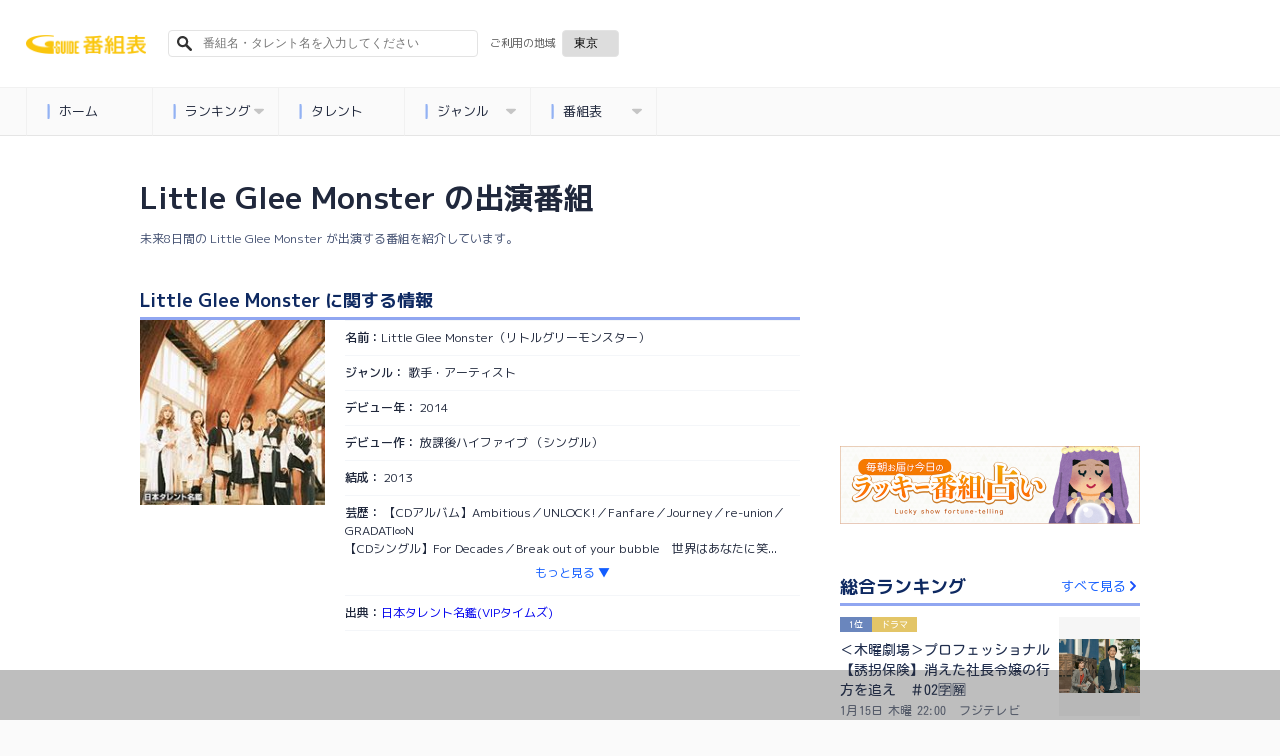

--- FILE ---
content_type: text/html; charset=utf-8
request_url: https://bangumi.org/talents/250570
body_size: 11897
content:
<!DOCTYPE html>
<html lang="ja">
<head>
  <meta http-equiv="Content-Type" content="text/html; charset=UTF-8">
  <meta http-equiv="content-language" content="ja">
  <meta http-equiv="Pragma" content="no-cache">
  <meta http-equiv="Cache-Control" content="no-cache">
  <meta http-equiv="Expires" content="0">
  <meta charset="utf-8">
  <meta name="viewport" content="width=device-width, initial-scale=1.0, user-scalable=no"/>
  <meta name="google" content="notranslate">
  <link href="https://fonts.googleapis.com/css?family=M+PLUS+1p:400,500,700,800&display=swap&subset=japanese" rel="stylesheet">
  <link rel="icon" type="image/x-icon" href="https://bangumi.org/assets/favicon-a259208a1fa8f2059791c6b31d982740b11a5cce9d925a1e713919d1986c1f46.ico" />
  <link rel="apple-touch-icon-precomposed apple-touch-icon" type="image/png" href="https://bangumi.org/assets/apple_touch_icon-cc0e0f453617a05aeda0376b38a9c4b8cddb248ea0db0ea358e3ff0c7f2d1152.png" sizes="120x120" />

  <link rel="stylesheet" href="https://bangumi.org/assets/application-38b9a2acef6e5163b30fd4f8153a8d2059e0fa3bdc88bab80cce5953a739bb57.css" media="all" data-turbolinks-track="false" />

  
  <meta name='description' content="Little Glee Monster（リトルグリーモンスター）の未来8日間のテレビとラジオの出演番組情報です。"/>
  <meta name='keywords' content="Little Glee Monster,テレビ,ラジオ,テレビ出演,ラジオ出演,番組,出演番組"/>
  <meta property="og:title" content="Little Glee Monster（リトルグリーモンスター）の出演番組一覧 - 番組表.Gガイド[放送局公式情報満載]"/>
  <meta property='og:description' content="Little Glee Monster（リトルグリーモンスター）の未来8日間のテレビとラジオの出演番組情報です。"/>
  <meta property="og:url" content="https://bangumi.org/talents/250570"/>
  <meta property="og:image" content="https://bangumi.org/assets/talent_og_image-1f3d9c7f29381312db89f0f425d72bef9914a082789bff517a17a20dfd967770.jpg">

  <link rel="canonical" href="https://bangumi.org/talents/250570"/>

  <meta name="twitter:card" content="summary_large_image">
  <meta name="twitter:title" content="Little Glee Monster（リトルグリーモンスター）の出演番組一覧 - 番組表.Gガイド[放送局公式情報満載]">
  <meta name="twitter:description" content="Little Glee Monster（リトルグリーモンスター）の未来8日間のテレビとラジオの出演番組情報です。">
  <meta name="twitter:image:src" content="https://bangumi.org/assets/talent_og_image-1f3d9c7f29381312db89f0f425d72bef9914a082789bff517a17a20dfd967770.jpg">
  <meta name='pv' content="{&quot;category&quot;:&quot;pv&quot;,&quot;name&quot;:&quot;Little Glee Monster&quot;,&quot;talentId&quot;:250570}"/>

  <script>
    var pageSlots = [
      {
        slotName: '/80183133/ggb_talent_banner_320x100',
        sizes: [320, 100],
        divId: 'div-gpt-ad-1632707236363-0',
        hbEnabled: true,
      }, {
        slotName: '/80183133/ggb_talent_banner_320x100_for_pc',
        sizes: [320, 100],
        divId: 'div-gpt-ad-1632815889202-0',
        hbEnabled: true,
      }, {
        slotName: '/80183133/ggb_talent_banner_320x100',
        sizes: [[320, 100], [320, 50]],
        divId: 'div-gpt-ad-1710408163133-1',
        hbEnabled: true
      }, {
        slotName: '/80183133/ggb_talent_banner_320x100',
        sizes: [[320, 100], [320, 50]],
        divId: 'div-gpt-ad-1710408163133-2',
        hbEnabled: true
      }, {
        slotName: '/80183133/ggb_talent_banner_320x100',
        sizes: [[320, 100], [320, 50]],
        divId: 'div-gpt-ad-1710408163133-3',
        hbEnabled: true
      }, {
        slotName: '/80183133/ggb_talent_banner_320x100',
        sizes: [[320, 100], [320, 50]],
        divId: 'div-gpt-ad-1710408163133-4',
        hbEnabled: true
      }, {
        slotName: '/80183133/ggb_talent_banner_320x100',
        sizes: [[320, 100], [320, 50]],
        divId: 'div-gpt-ad-1710408163133-5',
        hbEnabled: true
      }, {
        slotName: '/80183133/ggb_talent_banner_320x100',
        sizes: [[320, 100], [320, 50]],
        divId: 'div-gpt-ad-1710408163133-6',
        hbEnabled: true
      }, {
        slotName: '/80183133/ggb_talent_banner_320x100',
        sizes: [[320, 100], [320, 50]],
        divId: 'div-gpt-ad-1710408163133-7',
        hbEnabled: true
      }, {
        slotName: '/80183133/ggb_talent_banner_320x100',
        sizes: [[320, 100], [320, 50]],
        divId: 'div-gpt-ad-1710408163133-8',
        hbEnabled: true
      }, {
        slotName: '/80183133/ggb_talent_banner_320x100',
        sizes: [[320, 100], [320, 50]],
        divId: 'div-gpt-ad-1710408163133-9',
        hbEnabled: true
      }, {
        slotName: '/80183133/ggb_talent_banner_320x100',
        sizes: [[320, 100], [320, 50]],
        divId: 'div-gpt-ad-1710408163133-11',
        hbEnabled: true
      }, {
        slotName: '/80183133/ggb_talent_banner_320x100',
        sizes: [[320, 100], [320, 50]],
        divId: 'div-gpt-ad-1710408163133-12',
        hbEnabled: true
      }, {
        slotName: '/80183133/ggb_talent_banner_320x100',
        sizes: [[320, 100], [320, 50]],
        divId: 'div-gpt-ad-1710408163133-13',
        hbEnabled: true
      }, {
        slotName: '/80183133/ggb_talent_banner_320x100',
        sizes: [[320, 100], [320, 50]],
        divId: 'div-gpt-ad-1710408163133-14',
        hbEnabled: true
      }, {
        slotName: '/80183133/ggb_talent_banner_320x100',
        sizes: [[320, 100], [320, 50]],
        divId: 'div-gpt-ad-1710408163133-15',
        hbEnabled: true
      }, {
        slotName: '/80183133/ggb_talent_banner_320x100',
        sizes: [[320, 100], [320, 50]],
        divId: 'div-gpt-ad-1710408163133-16',
        hbEnabled: true
      }, {
        slotName: '/80183133/ggb_talent_banner_320x100',
        sizes: [[320, 100], [320, 50]],
        divId: 'div-gpt-ad-1710408163133-17',
        hbEnabled: true
      }, {
        slotName: '/80183133/ggb_talent_banner_320x100',
        sizes: [[320, 100], [320, 50]],
        divId: 'div-gpt-ad-1710408163133-18',
        hbEnabled: true
      }, {
        slotName: '/80183133/ggb_talent_banner_320x100',
        sizes: [[320, 100], [320, 50]],
        divId: 'div-gpt-ad-1710408163133-19',
        hbEnabled: true
      },
    ];
  </script>


  <meta name="csrf-param" content="authenticity_token" />
<meta name="csrf-token" content="8kzP7MD08X1j_ObQJOBMBVk1LvjHQ_wnktBa3x78Xh8S8nKCykFNtUO3pI-jRsAb2oN-tyeIEujjo9VHx4Mz1w" />

  <title>Little Glee Monster（リトルグリーモンスター）の出演番組一覧 - 番組表.Gガイド[放送局公式情報満載]</title>

      <!-- Global site tag (gtag.js) - Google Analytics -->
      <script async src="https://www.googletagmanager.com/gtag/js?id=UA-69270791-1"></script>
      <script>
        window.dataLayer = window.dataLayer || [];
        function gtag(){dataLayer.push(arguments);}
        gtag('js', new Date());
        gtag('config', 'UA-69270791-1');
      </script>

  <!-- Google Adsリマケタグ YouTube広告用 -->
  <!-- Global site tag (gtag.js) - Google Ads: 726821081 -->
  <script async src="https://www.googletagmanager.com/gtag/js?id=AW-726821081"></script>
  <script>
    window.dataLayer = window.dataLayer || [];
    function gtag(){dataLayer.push(arguments);}
    gtag('js', new Date());
    gtag('config', 'AW-726821081');
  </script>

  <!-- Google Adsリマケタグ ATRAC -->
  <script async src="https://www.googletagmanager.com/gtag/js?id=AW-11040871062"></script>
  <script>
    window.dataLayer = window.dataLayer || [];
    function gtag(){dataLayer.push(arguments);}
    gtag('js', new Date());
    gtag('config', 'AW-11040871062');
  </script>

  <script type="text/javascript" src="//j.zucks.net.zimg.jp/rt?aid=c355536b16" async></script>

  <!-- Geniee Wrapper Head Tag -->
  <script>
    window.gnshbrequest = window.gnshbrequest || {cmd:[]};
    window.gnshbrequest.cmd.push(function(){
      window.gnshbrequest.registerPassback("1552746");
      window.gnshbrequest.registerPassback("1554473");
      window.gnshbrequest.registerPassback("1578719");
      window.gnshbrequest.registerPassback("1578720");
      window.gnshbrequest.registerPassback("1578721");
      window.gnshbrequest.registerPassback("1578722");
      window.gnshbrequest.registerPassback("1590658");  // issues-569
      window.gnshbrequest.registerPassback("1591163");  // issues-569
      window.gnshbrequest.forceInternalRequest();
    });
  </script>
  <script async src="https://securepubads.g.doubleclick.net/tag/js/gpt.js"></script>
  <script async src="https://cpt.geniee.jp/hb/v1/214315/540/wrapper.min.js"></script>
  <!-- /Geniee Wrapper Head Tag -->
  <script>
  var shareSlots = [
    {
      slotName: '/80183133/ggb_footer_overlay_banner',
      sizes: [[320, 50], [728, 90], [320, 100]],
      divId: 'div-gpt-ad-1707379061182-0',
      hbEnabled: true,
    }, {
      slotName: '/80183133/ggb_right_rectangle',
      sizes: [300, 250],
      divId: 'div-gpt-ad-1710851236427-0',
      hbEnabled: true,
    }, {
      slotName: '/80183133/ggb_footer_rectangle',
      sizes: [300, 250],
      divId: 'div-gpt-ad-1710850938679-0',
      hbEnabled: true,
    }
  ];
  let allSlots = [...shareSlots];

  const hasPageSlots = () => {
    return typeof pageSlots !== "undefined" && Array.isArray(pageSlots)
  }

  if (hasPageSlots()) {
    allSlots.push(...pageSlots);
  }
</script>
<!-- load DM wrapper containing PBJS library -->
<script async src="https://micro.rubiconproject.com/prebid/dynamic/14032.js"></script>
<script async src="https://securepubads.g.doubleclick.net/tag/js/gpt.js"></script>
<script>
  console.log(allSlots);
  const FAILSAFE_TIMEOUT = 3000;
  var slot;
  var hbSlots = [];
  var nonhbSlots = [];

  window.pbjs = window.pbjs || { que: [] };
  window.googletag = window.googletag || { cmd: [] };
  googletag.cmd.push(function() {
    googletag.pubads().disableInitialLoad();
    googletag.pubads().setTargeting("area", "42");
    googletag.pubads().enableSingleRequest();
    googletag.enableServices();
    // define slots
    allSlots.forEach(function(item) {
      slot = googletag.defineSlot(item.slotName, item.sizes, item.divId);
      slot.addService(googletag.pubads());
      if (item.hbEnabled) {
        hbSlots.push(slot);
      } else {
        nonhbSlots.push(slot);
      }
    });
    if (hbSlots.length) {
      // make an async header bidding request then refresh the header bidding slots
      requestHeaderBids().then(() => {
        googletag.pubads().refresh(hbSlots);
      });
    }
    if (nonhbSlots.length) {
      // make a refresh for the non header bidding slots
      googletag.pubads().refresh(nonhbSlots);
    }
  });

  function requestHeaderBids() {
    // call async promise object for DM
    const dmRequest = new Promise(resolve => {
      // request bids through DM and resolve on bids back
      pbjs.que.push(() => {
        pbjs.rp.requestBids({
          gptSlotObjects: hbSlots,
          callback: () => {
            googletag.cmd.push(() => {
              pbjs.setTargetingForGPTAsync();
            });
            return resolve();
          }
        });
      });
    });
    // return promise object when both APS and DM promise objects are resolved or if failsafe timeout expires
    return new Promise(resolve => {
      Promise.race([
        Promise.all([dmRequest]),
        new Promise(res => setTimeout(res, FAILSAFE_TIMEOUT))
      ]).then(() => {
        resolve();
      });
    });
  }
</script>
</head>
<body>
  <div id="ca-interstitial-ad-container"></div>

<script type="text/javascript">
const isSp = window.matchMedia("(max-width: 1000px)").matches;
const caAdContainer = document.getElementById("ca-interstitial-ad-container");

const html = isSp
  ? `
    <div class="ca_profitx_ad_container ca_profitx_mediaid_5751 ca_profitx_pageid_36955">
      <div class="ca_profitx_ad" data-ca-profitx-ad data-ca-profitx-tagid="43387" data-ca-profitx-spotid="pfxad_43387" data-ca-profitx-pageid="36955"></div>
      <div class="ca_profitx_ad" data-ca-profitx-ad data-ca-profitx-tagid="43388" data-ca-profitx-spotid="pfxad_43388" data-ca-profitx-pageid="36955"></div>
    </div>
  `
  : `
    <div class="ca_profitx_ad_container ca_profitx_mediaid_5751 ca_profitx_pageid_36956">
      <div class="ca_profitx_ad" data-ca-profitx-ad data-ca-profitx-tagid="43389" data-ca-profitx-spotid="pfxad_43389" data-ca-profitx-pageid="36956"></div>
      <div class="ca_profitx_ad" data-ca-profitx-ad data-ca-profitx-tagid="43390" data-ca-profitx-spotid="pfxad_43390" data-ca-profitx-pageid="36956"></div>
    </div>
  `;

caAdContainer.innerHTML = html;

const script = document.createElement("script");
script.src = "https://cdn.caprofitx.com/media/5751/pfx.js";
script.type = "text/javascript";
script.charset = "utf-8";
script.async = true;
script.setAttribute("data-ca-profitx-js", "");
script.setAttribute(
  "data-ca-profitx-pageid",
  isSp ? "36955" : "36956"
);
document.body.appendChild(script);
console.log(`ca_profitx_ad is ${isSp ? "sp" : "pc"}`);
</script>
  <!-- DCA用DV360 remarketing用iframeタグ -->
  <!--
  Start of Floodlight Tag: Please do not remove
  Activity name of this tag: ipg_ggb_retargeting202104
  URL of the webpage where the tag is expected to be placed: https://bangumi.org/
  This tag must be placed between the <body> and </body> tags, as close as possible to the opening tag.
  Creation Date: 04/25/2021
  -->
  <script type="text/javascript">
  var axel = Math.random() + "";
  var a = axel * 10000000000000;
  document.write('<iframe src="https://10835457.fls.doubleclick.net/activityi;src=10835457;type=invmedia;cat=ipg_g00;dc_lat=;dc_rdid=;tag_for_child_directed_treatment=;tfua=;npa=;gdpr=${GDPR};gdpr_consent=${GDPR_CONSENT_755};ord=' + a + '?" width="1" height="1" frameborder="0" style="display:none"></iframe>');
  </script>
  <noscript>
  <iframe src="https://10835457.fls.doubleclick.net/activityi;src=10835457;type=invmedia;cat=ipg_g00;dc_lat=;dc_rdid=;tag_for_child_directed_treatment=;tfua=;npa=;gdpr=${GDPR};gdpr_consent=${GDPR_CONSENT_755};ord=1?" width="1" height="1" frameborder="0" style="display:none"></iframe>
  </noscript>
  <!-- End of Floodlight Tag: Please do not remove -->
  <!-- DCA用DV360 remarketing用iframeタグ / END -->



<header id="pc_header" class="hide_and_show_pc">
	<ul class="first_line">
  <li>
    <a href="/">
        <div>
          <img alt="番組表.Gガイド[放送局公式情報満載]" src="https://bangumi.org/assets/title_logo2-a8f7139a74103c437b1aaf825ca44f8ac5e7aa4982968edf8022d00763fc13ee.png" />
        </div>
    </a>
  </li>


  <li id="js-search-box-pc">
    <form action="/search" id="search_form" method="get">
      <input type="text" name="q" id="sbox-pc" placeholder="番組名・タレント名を入力してください">
      <input type="hidden" name="area_code" id="search_area_code_pc">
      <img src="https://bangumi.org/assets/fa-search-fa300afd28b05b8649c0bf4266b070b3d9c01d3833d3f845bfc3a02f327eef1a.svg">
    </form>
  </li>

  <li class="selection_region" id="selection-region">
    <form id="selection_region">
      <p>ご利用の地域</p>
      <div class="btn-select">
        <select name="areaSection" id="pcAreaSection" class="select"><option value="1">札幌</option>
<option value="8">函館</option>
<option value="3">旭川</option>
<option value="9">帯広</option>
<option value="10">釧路</option>
<option value="12">北見</option>
<option value="6">室蘭</option>
<option value="13">青森</option>
<option value="16">岩手</option>
<option value="19">宮城</option>
<option value="22">秋田</option>
<option value="25">山形</option>
<option value="28">福島</option>
<option selected="selected" value="42">東京</option>
<option value="45">神奈川</option>
<option value="37">埼玉</option>
<option value="40">千葉</option>
<option value="31">茨城</option>
<option value="33">栃木</option>
<option value="35">群馬</option>
<option value="50">山梨</option>
<option value="51">長野</option>
<option value="56">新潟</option>
<option value="73">愛知</option>
<option value="60">石川</option>
<option value="67">静岡</option>
<option value="62">福井</option>
<option value="58">富山</option>
<option value="76">三重</option>
<option value="64">岐阜</option>
<option value="84">大阪</option>
<option value="81">京都</option>
<option value="85">兵庫</option>
<option value="93">和歌山</option>
<option value="91">奈良</option>
<option value="79">滋賀</option>
<option value="101">広島</option>
<option value="98">岡山</option>
<option value="96">島根</option>
<option value="95">鳥取</option>
<option value="105">山口</option>
<option value="112">愛媛</option>
<option value="110">香川</option>
<option value="109">徳島</option>
<option value="116">高知</option>
<option value="117">福岡</option>
<option value="126">熊本</option>
<option value="123">長崎</option>
<option value="131">鹿児島</option>
<option value="129">宮崎</option>
<option value="127">大分</option>
<option value="122">佐賀</option>
<option value="134">沖縄</option>
<option value="120">北九州</option></select>
      </div>
    </form>
  </li>
</ul>

	<nav class="category_menu_pull_down" itemscope="itemscope" itemtype="http://schema.org/SiteNavigationElement">
  <ul id="menu">
    <li><a href="/" class="js-logging" data-content="{&quot;category&quot;:&quot;event&quot;,&quot;action&quot;:&quot;menu_click&quot;,&quot;menu&quot;:&quot;home&quot;}"><img class="stop" src="https://bangumi.org/assets/fa-stop-2f7ec92eec8490057f67a85c7b238752f39aea58cacdfdfe87bc2ae343022eca.svg">ホーム</a>
    </li>
    <li><a class="js-logging" data-content="{&quot;category&quot;:&quot;event&quot;,&quot;action&quot;:&quot;menu_click&quot;,&quot;menu&quot;:&quot;home&quot;}"><img class="stop" src="https://bangumi.org/assets/fa-stop-2f7ec92eec8490057f67a85c7b238752f39aea58cacdfdfe87bc2ae343022eca.svg">ランキング<img class="down" src="https://bangumi.org/assets/fa-caret-down-6665ac125ebe7cc14d2c06ff6255906f1d5e3a5ac5c3ed911ddcc8200b97419b.svg"></a>
      <ul class="sub">
        <li><a href="/ranking/" class="js-logging" data-content="{&quot;category&quot;:&quot;event&quot;,&quot;action&quot;:&quot;menu_click&quot;,&quot;menu&quot;:&quot;ranking&quot;}"><img class="stop" src="https://bangumi.org/assets/fa-stop-2f7ec92eec8490057f67a85c7b238752f39aea58cacdfdfe87bc2ae343022eca.svg">総合</a></li>
        <li><a href="/ranking/?genre_id=2" class="js-logging" data-content="{&quot;category&quot;:&quot;event&quot;,&quot;action&quot;:&quot;menu_click&quot;,&quot;menu&quot;:&quot;ranking&quot;}"><img class="stop" src="https://bangumi.org/assets/fa-stop-2f7ec92eec8490057f67a85c7b238752f39aea58cacdfdfe87bc2ae343022eca.svg">ドラマ</a></li>
        <li><a href="/ranking/?genre_id=5" class="js-logging" data-content="{&quot;category&quot;:&quot;event&quot;,&quot;action&quot;:&quot;menu_click&quot;,&quot;menu&quot;:&quot;ranking&quot;}"><img class="stop" src="https://bangumi.org/assets/fa-stop-2f7ec92eec8490057f67a85c7b238752f39aea58cacdfdfe87bc2ae343022eca.svg">バラエティ</a></li>
        <li><a href="/ranking/?genre_id=8" class="js-logging" data-content="{&quot;category&quot;:&quot;event&quot;,&quot;action&quot;:&quot;menu_click&quot;,&quot;menu&quot;:&quot;ranking&quot;}"><img class="stop" src="https://bangumi.org/assets/fa-stop-2f7ec92eec8490057f67a85c7b238752f39aea58cacdfdfe87bc2ae343022eca.svg">アニメ</a></li>
        <li><a href="/ranking/?genre_id=4" class="js-logging" data-content="{&quot;category&quot;:&quot;event&quot;,&quot;action&quot;:&quot;menu_click&quot;,&quot;menu&quot;:&quot;ranking&quot;}"><img class="stop" src="https://bangumi.org/assets/fa-stop-2f7ec92eec8490057f67a85c7b238752f39aea58cacdfdfe87bc2ae343022eca.svg">音楽</a></li>
        <li><a href="/ranking/?genre_id=3" class="js-logging" data-content="{&quot;category&quot;:&quot;event&quot;,&quot;action&quot;:&quot;menu_click&quot;,&quot;menu&quot;:&quot;ranking&quot;}"><img class="stop" src="https://bangumi.org/assets/fa-stop-2f7ec92eec8490057f67a85c7b238752f39aea58cacdfdfe87bc2ae343022eca.svg">スポーツ</a></li>
      </ul>
    </li>
    <li><a href="/talents/" class="js-logging" data-content="{&quot;category&quot;:&quot;event&quot;,&quot;action&quot;:&quot;menu_click&quot;,&quot;menu&quot;:&quot;talents&quot;}"><img class="stop" src="https://bangumi.org/assets/fa-stop-2f7ec92eec8490057f67a85c7b238752f39aea58cacdfdfe87bc2ae343022eca.svg">タレント</a>
    </li>
    <li><a class="js-logging" data-content="{&quot;category&quot;:&quot;event&quot;,&quot;action&quot;:&quot;menu_click&quot;,&quot;menu&quot;:&quot;genres&quot;}"><img class="stop" src="https://bangumi.org/assets/fa-stop-2f7ec92eec8490057f67a85c7b238752f39aea58cacdfdfe87bc2ae343022eca.svg">ジャンル<img class="down" src="https://bangumi.org/assets/fa-caret-down-6665ac125ebe7cc14d2c06ff6255906f1d5e3a5ac5c3ed911ddcc8200b97419b.svg"></a>
      <ul class="sub">
        <li><a href="/genres/drama" class="js-logging" data-content="{&quot;category&quot;:&quot;event&quot;,&quot;action&quot;:&quot;menu_click&quot;,&quot;menu&quot;:&quot;genres&quot;}"><img class="stop" src="https://bangumi.org/assets/fa-stop-2f7ec92eec8490057f67a85c7b238752f39aea58cacdfdfe87bc2ae343022eca.svg">ドラマ</a></li>
        <li><a href="/genres/anime" class="js-logging" data-content="{&quot;category&quot;:&quot;event&quot;,&quot;action&quot;:&quot;menu_click&quot;,&quot;menu&quot;:&quot;genres&quot;}"><img class="stop" src="https://bangumi.org/assets/fa-stop-2f7ec92eec8490057f67a85c7b238752f39aea58cacdfdfe87bc2ae343022eca.svg">アニメ</a></li>
        <li><a href="/genres/variety" class="js-logging" data-content="{&quot;category&quot;:&quot;event&quot;,&quot;action&quot;:&quot;menu_click&quot;,&quot;menu&quot;:&quot;genres&quot;}"><img class="stop" src="https://bangumi.org/assets/fa-stop-2f7ec92eec8490057f67a85c7b238752f39aea58cacdfdfe87bc2ae343022eca.svg">バラエティ</a></li>
        <li><a href="/genres/music" class="js-logging" data-content="{&quot;category&quot;:&quot;event&quot;,&quot;action&quot;:&quot;menu_click&quot;,&quot;menu&quot;:&quot;genres&quot;}"><img class="stop" src="https://bangumi.org/assets/fa-stop-2f7ec92eec8490057f67a85c7b238752f39aea58cacdfdfe87bc2ae343022eca.svg">音楽</a></li>
        <li><a href="/genres/sports" class="js-logging" data-content="{&quot;category&quot;:&quot;event&quot;,&quot;action&quot;:&quot;menu_click&quot;,&quot;menu&quot;:&quot;genres&quot;}"><img class="stop" src="https://bangumi.org/assets/fa-stop-2f7ec92eec8490057f67a85c7b238752f39aea58cacdfdfe87bc2ae343022eca.svg">スポーツ</a></li>
        <li><a href="/genres/movie" class="js-logging" data-content="{&quot;category&quot;:&quot;event&quot;,&quot;action&quot;:&quot;menu_click&quot;,&quot;menu&quot;:&quot;genres&quot;}"><img class="stop" src="https://bangumi.org/assets/fa-stop-2f7ec92eec8490057f67a85c7b238752f39aea58cacdfdfe87bc2ae343022eca.svg">映画</a></li>
      </ul>
    </li>
    <li><a class="js-logging" data-content="{&quot;category&quot;:&quot;event&quot;,&quot;action&quot;:&quot;menu_click&quot;,&quot;menu&quot;:&quot;td&quot;}"><img class="stop" src="https://bangumi.org/assets/fa-stop-2f7ec92eec8490057f67a85c7b238752f39aea58cacdfdfe87bc2ae343022eca.svg">番組表<img class="down" src="https://bangumi.org/assets/fa-caret-down-6665ac125ebe7cc14d2c06ff6255906f1d5e3a5ac5c3ed911ddcc8200b97419b.svg"></a>
      <ul class="sub">
        <li><a href="/epg/td?broad_cast_date=20260115&amp;ggm_group_id=42" class="js-logging" data-content="{&quot;category&quot;:&quot;event&quot;,&quot;action&quot;:&quot;menu_click&quot;,&quot;menu&quot;:&quot;td&quot;}"><img class="stop" src="https://bangumi.org/assets/fa-stop-2f7ec92eec8490057f67a85c7b238752f39aea58cacdfdfe87bc2ae343022eca.svg">地上波</a></li>
        <li><a href="/epg/bs?broad_cast_date=20260115" class="js-logging" data-content="{&quot;category&quot;:&quot;event&quot;,&quot;action&quot;:&quot;menu_click&quot;,&quot;menu&quot;:&quot;bs&quot;}"><img class="stop" src="https://bangumi.org/assets/fa-stop-2f7ec92eec8490057f67a85c7b238752f39aea58cacdfdfe87bc2ae343022eca.svg">BS</a></li>
        <li><a href="/epg/cs?broad_cast_date=20260115" class="js-logging" data-content="{&quot;category&quot;:&quot;event&quot;,&quot;action&quot;:&quot;menu_click&quot;,&quot;menu&quot;:&quot;cs&quot;}"><img class="stop" src="https://bangumi.org/assets/fa-stop-2f7ec92eec8490057f67a85c7b238752f39aea58cacdfdfe87bc2ae343022eca.svg">CS</a></li>
        <li><a href="/epg/radio?broad_cast_date=20260115&amp;ggm_group_id=42" class="js-logging" data-content="{&quot;category&quot;:&quot;event&quot;,&quot;action&quot;:&quot;menu_click&quot;,&quot;menu&quot;:&quot;radio&quot;}"><img class="stop" src="https://bangumi.org/assets/fa-stop-2f7ec92eec8490057f67a85c7b238752f39aea58cacdfdfe87bc2ae343022eca.svg">ラジオ</a></li>
      </ul>
    </li>
    <div class="cb"></div>
  </ul>
</nav>
</header>

<header id="mobile_header" class="hide_and_show_mobile">
  <ul class="first_line">
  <li class="menu_button">
    <img id="slide-menu" src="https://bangumi.org/assets/fa-bars-0f8eb4ff1a18ad8173402a59c3849352e2cc1a8d46d208e6ccf3cf3ef1aed03c.svg">
  </li>
  <li class="title_logo">
    <a href="/">
        <div>
          <img class="logo" alt="番組表.Gガイド[放送局公式情報満載]" src="https://bangumi.org/assets/title_logo2-a8f7139a74103c437b1aaf825ca44f8ac5e7aa4982968edf8022d00763fc13ee.png" />
        </div>
    </a>
  </li>


  <li id="selection-region">
    <form id="selection_region">
      <div class="btn-select">
        <select name="areaSection" id="spAreaSection" class="select"><option value="1">札幌</option>
<option value="8">函館</option>
<option value="3">旭川</option>
<option value="9">帯広</option>
<option value="10">釧路</option>
<option value="12">北見</option>
<option value="6">室蘭</option>
<option value="13">青森</option>
<option value="16">岩手</option>
<option value="19">宮城</option>
<option value="22">秋田</option>
<option value="25">山形</option>
<option value="28">福島</option>
<option selected="selected" value="42">東京</option>
<option value="45">神奈川</option>
<option value="37">埼玉</option>
<option value="40">千葉</option>
<option value="31">茨城</option>
<option value="33">栃木</option>
<option value="35">群馬</option>
<option value="50">山梨</option>
<option value="51">長野</option>
<option value="56">新潟</option>
<option value="73">愛知</option>
<option value="60">石川</option>
<option value="67">静岡</option>
<option value="62">福井</option>
<option value="58">富山</option>
<option value="76">三重</option>
<option value="64">岐阜</option>
<option value="84">大阪</option>
<option value="81">京都</option>
<option value="85">兵庫</option>
<option value="93">和歌山</option>
<option value="91">奈良</option>
<option value="79">滋賀</option>
<option value="101">広島</option>
<option value="98">岡山</option>
<option value="96">島根</option>
<option value="95">鳥取</option>
<option value="105">山口</option>
<option value="112">愛媛</option>
<option value="110">香川</option>
<option value="109">徳島</option>
<option value="116">高知</option>
<option value="117">福岡</option>
<option value="126">熊本</option>
<option value="123">長崎</option>
<option value="131">鹿児島</option>
<option value="129">宮崎</option>
<option value="127">大分</option>
<option value="122">佐賀</option>
<option value="134">沖縄</option>
<option value="120">北九州</option></select>
      </div>
    </form>
  </li>
</ul>


  <div id="js-search-box-sp" class="second_line">
    <form action="/search" id="search_form" method="get">
      <input type="text" name="q" id="sbox-sp" placeholder="番組名・タレント名を入力してください">
      <input type="hidden" name="area_code" id="search_area_code_sp">
      <img src="https://bangumi.org/assets/fa-search-fa300afd28b05b8649c0bf4266b070b3d9c01d3833d3f845bfc3a02f327eef1a.svg">
    </form>
  </div>

    <div class="container-menu">
    <ul class="catch-menu">
      <li class="epg">
        <a href="/epg/td?broad_cast_date=20260115&amp;ggm_group_id=42&click_epg_in_menu" class="js-logging" data-content="{&quot;category&quot;:&quot;event&quot;,&quot;action&quot;:&quot;menu_click&quot;,&quot;menu&quot;:&quot;epg&quot;}"
        onclick="gtag('event', 'click_epg_in_menu', {'event_category': 'catch_menu'});">番組表</a>
      </li>
      <li class="drama">
        <a href="/genres/drama?click_drama_in_menu" class="js-logging" data-content="{&quot;category&quot;:&quot;event&quot;,&quot;action&quot;:&quot;menu_click&quot;,&quot;menu&quot;:&quot;drama&quot;}"
        onclick="gtag('event', 'click_drama_in_menu', {'event_category': 'catch_menu'});">ドラマ</a>
      </li>
      <li class="anime">
        <a href="/genres/anime?click_anime_in_menu" class="js-logging" data-content="{&quot;category&quot;:&quot;event&quot;,&quot;action&quot;:&quot;menu_click&quot;,&quot;menu&quot;:&quot;anime&quot;}"
        onclick="gtag('event', 'click_anime_in_menu', {'event_category': 'catch_menu'});">アニメ</a>
      </li>
      <li class="music">
        <a href="/ranking/?genre_id=4&click_music_in_menu" class="js-logging" data-content="{&quot;category&quot;:&quot;event&quot;,&quot;action&quot;:&quot;menu_click&quot;,&quot;menu&quot;:&quot;music&quot;}"
        onclick="gtag('event', 'click_music_in_menu', {'event_category': 'catch_menu'});">音楽</a>
      </li>
      <li class="sports">
        <a href="/ranking/?genre_id=3&click_sports_in_menu" class="js-logging" data-content="{&quot;category&quot;:&quot;event&quot;,&quot;action&quot;:&quot;menu_click&quot;,&quot;menu&quot;:&quot;sports&quot;}"
        onclick="gtag('event', 'click_sports_in_menu', {'event_category': 'catch_menu'});">スポーツ</a>
      </li>
      <li class="ranking">
        <a href="/ranking/?click_ranking_in_menu" class="js-logging" data-content="{&quot;category&quot;:&quot;event&quot;,&quot;action&quot;:&quot;menu_click&quot;,&quot;menu&quot;:&quot;ranking&quot;}"
        onclick="gtag('event', 'click_ranking_in_menu', {'event_category': 'catch_menu'});">ランキング</a>
      </li>
      <li class="talent">
        <a href="/talents/?click_talent_in_menu" class="js-logging" data-content="{&quot;category&quot;:&quot;event&quot;,&quot;action&quot;:&quot;menu_click&quot;,&quot;menu&quot;:&quot;talent&quot;}"
        onclick="gtag('event', 'click_talent_in_menu', {'event_category': 'catch_menu'});">タレント</a>
      </li>
      <li class="home">
        <a href="/?click_home_in_menu" class="js-logging" data-content="{&quot;category&quot;:&quot;event&quot;,&quot;action&quot;:&quot;menu_click&quot;,&quot;menu&quot;:&quot;home&quot;}"
        onclick="gtag('event', 'click_home_in_menu', {'event_category': 'catch_menu'});">ホーム</a>
      </li>
    </ul>
  </div>
  <div class="cb"></div>

</header>

<section id="mobile_menu">
  <nav>
    <div class="menu_list">
      <ul>
        <li class="subtitle" itemprop="name">
          <p>コンテンツ</p>
        </li>
        <li class="button" itemprop="name">
          <a href="/" class="js-logging" data-content="{&quot;category&quot;:&quot;event&quot;,&quot;action&quot;:&quot;menu_click&quot;,&quot;menu&quot;:&quot;home&quot;}">
            <p>ホーム</p>
          </a>
        </li>
        <li class="button" itemprop="name">
          <a href="/talents/" class="js-logging" data-content="{&quot;category&quot;:&quot;event&quot;,&quot;action&quot;:&quot;menu_click&quot;,&quot;menu&quot;:&quot;talents&quot;}">
            <p>タレント</p>
          </a>
        </li>

        <li class="subtitle" itemprop="name">
          <p>今日注目の番組ランキング</p>
        </li>
        <li class="button" itemprop="name">
          <a href="/ranking/" class="js-logging" data-content="{&quot;category&quot;:&quot;event&quot;,&quot;action&quot;:&quot;menu_click&quot;,&quot;menu&quot;:&quot;ranking&quot;}">
            <p>総合ランキング</p>
          </a>
        </li>
        <li class="button" itemprop="name">
          <a href="/ranking/?genre_id=2" class="js-logging" data-content="{&quot;category&quot;:&quot;event&quot;,&quot;action&quot;:&quot;menu_click&quot;,&quot;menu&quot;:&quot;ranking&quot;}">
            <p>ドラマランキング</p>
          </a>
        </li>
        <li class="button" itemprop="name">
          <a href="/ranking/?genre_id=5" class="js-logging" data-content="{&quot;category&quot;:&quot;event&quot;,&quot;action&quot;:&quot;menu_click&quot;,&quot;menu&quot;:&quot;ranking&quot;}">
            <p>バラエティランキング</p>
          </a>
        </li>
        <li class="button" itemprop="name">
          <a href="/ranking/?genre_id=8" class="js-logging" data-content="{&quot;category&quot;:&quot;event&quot;,&quot;action&quot;:&quot;menu_click&quot;,&quot;menu&quot;:&quot;ranking&quot;}">
            <p>アニメランキング</p>
          </a>
        </li>
        <li class="button" itemprop="name">
          <a href="/ranking/?genre_id=4" class="js-logging" data-content="{&quot;category&quot;:&quot;event&quot;,&quot;action&quot;:&quot;menu_click&quot;,&quot;menu&quot;:&quot;ranking&quot;}">
            <p>音楽ランキング</p>
          </a>
        </li>
        <li class="button" itemprop="name">
          <a href="/ranking/?genre_id=3" class="js-logging" data-content="{&quot;category&quot;:&quot;event&quot;,&quot;action&quot;:&quot;menu_click&quot;,&quot;menu&quot;:&quot;ranking&quot;}">
            <p>スポーツランキング</p>
          </a>
        </li>
        <li class="subtitle" itemprop="name">
          <p>番組表</p>
        </li>
        <li class="button" itemprop="name">
          <a href="/epg/td?broad_cast_date=20260115&amp;ggm_group_id=42" class="js-logging" data-content="{&quot;category&quot;:&quot;event&quot;,&quot;action&quot;:&quot;menu_click&quot;,&quot;menu&quot;:&quot;td&quot;}">
            <p>地上波番組表</p>
          </a>
        </li>
        <li class="button" itemprop="name">
          <a href="/epg/bs?broad_cast_date=20260115" class="js-logging" data-content="{&quot;category&quot;:&quot;event&quot;,&quot;action&quot;:&quot;menu_click&quot;,&quot;menu&quot;:&quot;bs&quot;}">
            <p>BS番組表</p>
          </a>
        </li>
        <li class="button" itemprop="name">
          <a href="/epg/cs?broad_cast_date=20260115" class="js-logging" data-content="{&quot;category&quot;:&quot;event&quot;,&quot;action&quot;:&quot;menu_click&quot;,&quot;menu&quot;:&quot;cs&quot;}">
            <p>CS番組表</p>
          </a>
        </li>
        <li class="button" itemprop="name">
          <a href="/epg/radio?broad_cast_date=20260115&amp;ggm_group_id=42" class="js-logging" data-content="{&quot;category&quot;:&quot;event&quot;,&quot;action&quot;:&quot;menu_click&quot;,&quot;menu&quot;:&quot;radio&quot;}">
            <p>ラジオ番組表</p>
          </a>
        </li>
        <li class="subtitle" itemprop="name">
          <p>ジャンル</p>
        </li>
        <li class="button" itemprop="name">
          <a href="/genres/drama" class="js-logging" data-content="{&quot;category&quot;:&quot;event&quot;,&quot;action&quot;:&quot;menu_click&quot;,&quot;menu&quot;:&quot;genres&quot;}">
            <p>ドラマ</p>
          </a>
        </li>
        <li class="button" itemprop="name">
          <a href="/genres/anime" class="js-logging" data-content="{&quot;category&quot;:&quot;event&quot;,&quot;action&quot;:&quot;menu_click&quot;,&quot;menu&quot;:&quot;genres&quot;}">
            <p>アニメ</p>
          </a>
        </li>
        <li class="button" itemprop="name">
          <a href="/genres/variety" class="js-logging" data-content="{&quot;category&quot;:&quot;event&quot;,&quot;action&quot;:&quot;menu_click&quot;,&quot;menu&quot;:&quot;genres&quot;}">
            <p>バラエティ</p>
          </a>
        </li>
        <li class="button" itemprop="name">
          <a href="/genres/music" class="js-logging" data-content="{&quot;category&quot;:&quot;event&quot;,&quot;action&quot;:&quot;menu_click&quot;,&quot;menu&quot;:&quot;genres&quot;}">
            <p>音楽</p>
          </a>
        </li>
        <li class="button" itemprop="name">
          <a href="/genres/sports" class="js-logging" data-content="{&quot;category&quot;:&quot;event&quot;,&quot;action&quot;:&quot;menu_click&quot;,&quot;menu&quot;:&quot;genres&quot;}">
            <p>スポーツ</p>
          </a>
        </li>
        <li class="button" itemprop="name">
          <a href="/genres/movie" class="js-logging" data-content="{&quot;category&quot;:&quot;event&quot;,&quot;action&quot;:&quot;menu_click&quot;,&quot;menu&quot;:&quot;genres&quot;}">
            <p>映画</p>
          </a>
        </li>
        <li class="subtitle">
          <p>サポート</p>
        </li>
        <li class="button" itemprop="name">
          <a href="https://ipg.co.jp/">
            <p>会社概要</p>
          </a>
        </li>
        <li class="button" itemprop="name">
          <a href="/policies/user_policy">
            <p>利用規約</p>
          </a>
        </li>
        <li class="button" itemprop="name">
          <a href="https://www.ipg.co.jp/privacypolicy" target="_blank" rel="noopener noreferrer">
            <p>プライバシーポリシー</p>
          </a>
        </li>
        <li class="button" itemprop="name">
          <a href="/policies/privacy_policy">
            <p>当サイトにおける個人情報の取り扱い</p>
          </a>
        </li>
        <li class="button" itemprop="name">
          <a href="/inquiries">
            <p>お問い合わせ</p>
          </a>
        </li>
      </ul>
    </div>
    <section id="close-button">
      <img id="sub-menu-closer" src="https://bangumi.org/assets/fa-times-4a348e2d856aa2155ec8f72cc7da5a109ed53993a40ff5dcaa8ba56b1cb28355.svg">
    </section>
  </nav>
</section>


<script type="application/ld+json">
{
  "@context": "https://schema.org",
  "@type": "BreadcrumbList",
  "itemListElement": [{
    "@type": "ListItem",
    "position": 1,
    "name": "テレビ番組表Gガイド トップ",
    "item": "https://bangumi.org"
  },{
    "@type": "ListItem",
    "position": 2,
    "name": "タレント",
    "item": "https://bangumi.org/talents/"
  },{
    "@type": "ListItem",
    "position": 3,
    "name": "Little Glee Monster （リトルグリーモンスター）",
    "item": "https://bangumi.org/talents/250570"
  }]
}
</script>


<section class="talent webbase" id="main-content">
  <main>
    <!-- -------------left------------- -->
    <div id="left_column">
      <div id="ggb_talent_detail">

        <div class="page_title">
          <h1>Little Glee Monster の出演番組</h1>
          <p class="overview">未来8日間の Little Glee Monster が出演する番組を紹介しています。</p>
        </div>
        <div class="talent_information">
          <div class="h2_box">
            <h2>Little Glee Monster に関する情報</h2>
          </div>

          <!-- picturePath -->
            <div class="left">
              <img alt="Little Glee Monster（リトルグリーモンスター）" class="talent_img" src="https://api2.bangumi.org/repix/monomedia/talent/G14-0079-251214.jpg" />
            </div>


          <div class="right">
            <ul>
              <li>
                <span>名前：</span>Little Glee Monster（リトルグリーモンスター）
              </li>

              <div>
                  <li>
    <span>ジャンル：</span>

    <p class="text-limit inline" id="ジャンル">
        歌手・アーティスト
    </p>



  </li>












  <li>
    <span>デビュー年：</span>

    <p class="text-limit inline" id="デビュー年">
        2014
    </p>



  </li>


  <li>
    <span>デビュー作：</span>

    <p class="text-limit inline" id="デビュー作">
        放課後ハイファイブ （シングル）
    </p>



  </li>




  <li>
    <span>結成：</span>

    <p class="text-limit inline" id="結成">
        2013
    </p>



  </li>




  <li>
    <span>芸歴：</span>

    <p class="text-limit inline" id="芸歴">
          【CDアルバム】Ambitious／UNLOCK!／Fanfare／Journey／re-union／GRADATI∞N
          <br/>
          【CDシングル】For Decades／Break out of your bubble　世界はあなたに笑いかけている
          <br/>
          【デジタルシングル】Join Us!
          <br/>
          【ラジオ】Join Us!
          <br/>
          【ライブ】Live2025 Voice／Live Tour2025 Ambitious
              </p>


      <div class="talent-more-btn btn_left">
        <a class="js-more-info js-logging" data-content="{&quot;category&quot;:&quot;event&quot;,&quot;action&quot;:&quot;tap_more_bio&quot;,&quot;name&quot;:&quot;Little Glee Monster&quot;,&quot;talentId&quot;:250570}" data-text="【CDアルバム】Ambitious／UNLOCK!／Fanfare／Journey／re-union／GRADATI∞N\n【CDシングル】For Decades／Break out of your bubble　世界はあなたに笑いかけている\n【デジタルシングル】Join Us!\n【ラジオ】Join Us!\n【ライブ】Live2025 Voice／Live Tour2025 Ambitious" data-title="芸歴">もっと見る ▼</a>
      </div>

  </li>



                  <li>
                    <span>出典：</span><a href="https://www.vip-times.co.jp/" target="_blank" rel="noopener">日本タレント名鑑(VIPタイムズ)</a>
                  </li>
              </div>
            </ul>
          </div>
        </div>

        <div class="ad_talent_banner">
    <div class="ad_talent_banner_item">
        <div id='div-gpt-ad-1632707236363-0' style='min-width: 320px; min-height: 100px;'>
            <script>
            googletag.cmd.push(function() { googletag.display('div-gpt-ad-1632707236363-0'); });
            </script>
        </div>
    </div>
</div>

        <div class="programlist" id="programlist"></div>

        <script>
            const fetchSubContents = async () => {
                const endpoint = "/talents/250570/programs";
                try {
                    const response = await fetch(endpoint, {
                        mode: 'cors',
                        credentials: 'same-origin',
                    });
                    if (!response.ok) {
                        throw new Error('Network response was not ok.');
                    }
                    const htmlText = await response.text();
                    const parser = new DOMParser();
                    return parser.parseFromString(htmlText, 'text/html');
                } catch (error) {
                    console.error('Error fetching content:', error);
                }
            };

            const inPageLink = (href) => href.includes("#");

            const hasTalentPrograms = (data) => {
                const spans = data.querySelectorAll('.shortcut-link span');
                const numbers = Array.from(spans).map(span => parseInt(span.textContent.trim(), 10));
                return numbers.some(num => num !== 0);
            };

            const appendPrograms = (data, originDOM) => {
                if (originDOM && data) {
                    if (exists_yahoo_key()) {
                        const links = data.querySelectorAll("a");
                        attach_yahoo_key_by_links(links)
                    }
                    originDOM.insertAdjacentHTML('beforeend', data.innerHTML);
                }
            };

            const removeRobotsMetaTag = () => {
                const robotsMeta = document.querySelector('meta[name="robots"]');
                if (robotsMeta) {
                    robotsMeta.remove();
                }
            };

            document.addEventListener("DOMContentLoaded", function () {
                (async () => {
                    const htmlDOM = await fetchSubContents();
                    if (!htmlDOM) return;

                    const data = htmlDOM.getElementById("programlist");
                    const originDOM = document.getElementById("programlist");
                    const isPrd = true;
                    if (isPrd && hasTalentPrograms(data)) {
                        removeRobotsMetaTag();
                    }
                    appendPrograms(data, originDOM);
                })();
            });
        </script>

      </div>
    </div>

    <!-- -------shareButton------- -->
    <ul class="share_button talent mobile">
      <a href="https://twitter.com/intent/tweet?text=%20%23LittleGleeMonster%20%EF%BC%88%E3%83%AA%E3%83%88%E3%83%AB%E3%82%B0%E3%83%AA%E3%83%BC%E3%83%A2%E3%83%B3%E3%82%B9%E3%82%BF%E3%83%BC%EF%BC%89%E3%81%AE%E3%83%86%E3%83%AC%E3%83%93%E5%87%BA%E6%BC%94%E7%95%AA%E7%B5%84%E4%B8%80%E8%A6%A7%20-%20%E7%95%AA%E7%B5%84%E8%A1%A8.G%E3%82%AC%E3%82%A4%E3%83%89%5B%E6%94%BE%E9%80%81%E5%B1%80%E5%85%AC%E5%BC%8F%E6%83%85%E5%A0%B1%E6%BA%80%E8%BC%89%5D&amp;lang=ja&amp;url=https%3A%2F%2Fbangumi.org%2Ftalents%2F250570%3Ffrom%3Dx" class="js-logging" data-content="{&quot;category&quot;:&quot;event&quot;,&quot;action&quot;:&quot;share&quot;,&quot;name&quot;:&quot;Little Glee Monster&quot;,&quot;talentId&quot;:250570,&quot;sns&quot;:&quot;x&quot;}">
        <li class="x"><img src="https://bangumi.org/assets/icon_x-f27cb5d5323c8511e5516fef65d8cd02ba4a3cc2564222678d5c2a216be4e3ee.png" /></li>
      </a>
      <a href="https://www.facebook.com/sharer.php?u=https%3A%2F%2Fbangumi.org%2Ftalents%2F250570%3Ffrom%3Dfb&amp;t=Little%20Glee%20Monster" class="js-logging" data-content="{&quot;category&quot;:&quot;event&quot;,&quot;action&quot;:&quot;share&quot;,&quot;name&quot;:&quot;Little Glee Monster&quot;,&quot;talentId&quot;:250570,&quot;sns&quot;:&quot;fb&quot;}">
        <li class="facebook"><img src="https://bangumi.org/assets/icon_facebook-658d3c8baea7dafcd0c414d50bf7cef369b85676c2cc9d1506e72f08224d0f9b.png" /></li>
      </a>
      <a href="//line.me/R/msg/text/?Little%20Glee%20Monster%EF%BC%88%E3%83%AA%E3%83%88%E3%83%AB%E3%82%B0%E3%83%AA%E3%83%BC%E3%83%A2%E3%83%B3%E3%82%B9%E3%82%BF%E3%83%BC%EF%BC%89%E3%81%AE%E3%83%86%E3%83%AC%E3%83%93%E5%87%BA%E6%BC%94%E7%95%AA%E7%B5%84%E4%B8%80%E8%A6%A7%20-%20%E7%95%AA%E7%B5%84%E8%A1%A8.G%E3%82%AC%E3%82%A4%E3%83%89%5B%E6%94%BE%E9%80%81%E5%B1%80%E5%85%AC%E5%BC%8F%E6%83%85%E5%A0%B1%E6%BA%80%E8%BC%89%5D%0Ahttps%3A%2F%2Fbangumi.org%2Ftalents%2F250570%3Ffrom%3Dline" class="js-logging" data-content="{&quot;category&quot;:&quot;event&quot;,&quot;action&quot;:&quot;share&quot;,&quot;name&quot;:&quot;Little Glee Monster&quot;,&quot;talentId&quot;:250570,&quot;sns&quot;:&quot;line&quot;}">
        <li class="icon_line"><img src="https://bangumi.org/assets/icon_line-7ba6d2b089cf9884f828db444f95abdc27f9752a26e44a0d0a49f61033dff6a3.png" /></li>
      </a>
    </ul>

    <!-- -------------right------------- -->
    <div id="right_column">
  <div id="ad_right_column_rectangle">
    <!-- /80183133/ggb_right_rectangle -->
<div id='div-gpt-ad-1710851236427-0' style='min-width: 300px; min-height: 250px;'>
  <script>
    googletag.cmd.push(function() { googletag.display('div-gpt-ad-1710851236427-0'); });
  </script>
</div>

  </div>
  <div class="fortune_telling_banner">
    <a class="js-logging" data-content="{&quot;category&quot;:&quot;event&quot;,&quot;action&quot;:&quot;fortune_banner_click&quot;}" href="/horoscope"><img alt="ラッキー番組占い" src="https://bangumi.org/assets/banner_03-434528caaa3aa70653f2e05f05f765e1a00ebac2a097437bb87be8074e127b43.jpg" /></a>
  </div>
    <div class="h2_box">
      <h2>総合ランキング</h2>
      <a href="/ranking/" class="js-logging" data-content="{&quot;category&quot;:&quot;event&quot;,&quot;action&quot;:&quot;ranking_link_click&quot;,&quot;genre_id&quot;:&quot;-&quot;}">すべて見る<img src="https://bangumi.org/assets/fa-chevron-right-blue-19cf0002498b6c301059f29c86afbb9d545a90f9edfa47175c76deaa74216b68.svg"></a>
    </div>
    <div class="plc_box">
      <ul class="program_list_convertible" id="allGenres"></ul>
    </div>

    <div class="h2_box">
      <h2>ドラマ</h2>
      <a href="/ranking/?genre_id=2" class="js-logging" data-content="{&quot;category&quot;:&quot;event&quot;,&quot;action&quot;:&quot;ranking_link_click&quot;,&quot;genre_id&quot;:&quot;2&quot;}">すべて見る<img src="https://bangumi.org/assets/fa-chevron-right-blue-19cf0002498b6c301059f29c86afbb9d545a90f9edfa47175c76deaa74216b68.svg"></a>
    </div>
    <div class="plc_box">
      <ul class="program_list_convertible" id="dramaGenres"></ul>
    </div>

    <div class="h2_box">
      <h2>バラエティ</h2>
      <a href="/ranking/?genre_id=5" class="js-logging" data-content="{&quot;category&quot;:&quot;event&quot;,&quot;action&quot;:&quot;ranking_link_click&quot;,&quot;genre_id&quot;:&quot;5&quot;}">すべて見る<img src="https://bangumi.org/assets/fa-chevron-right-blue-19cf0002498b6c301059f29c86afbb9d545a90f9edfa47175c76deaa74216b68.svg"></a>
    </div>
    <div class="plc_box">
      <ul class="program_list_convertible" id="varietyGenres"></ul>
    </div>

    <div class="h2_box">
      <h2>アニメ</h2>
      <a href="/ranking/?genre_id=8" class="js-logging" data-content="{&quot;category&quot;:&quot;event&quot;,&quot;action&quot;:&quot;ranking_link_click&quot;,&quot;genre_id&quot;:&quot;8&quot;}">すべて見る<img src="https://bangumi.org/assets/fa-chevron-right-blue-19cf0002498b6c301059f29c86afbb9d545a90f9edfa47175c76deaa74216b68.svg"></a>
    </div>
    <div class="plc_box">
      <ul class="program_list_convertible" id="animeGenres"></ul>
    </div>

    <div class="h2_box">
      <h2>音楽</h2>
      <a href="/ranking/?genre_id=4" class="js-logging" data-content="{&quot;category&quot;:&quot;event&quot;,&quot;action&quot;:&quot;ranking_link_click&quot;,&quot;genre_id&quot;:&quot;4&quot;}">すべて見る<img src="https://bangumi.org/assets/fa-chevron-right-blue-19cf0002498b6c301059f29c86afbb9d545a90f9edfa47175c76deaa74216b68.svg"></a>
    </div>
    <div class="plc_box">
      <ul class="program_list_convertible" id="musicGenres"></ul>
    </div>

    <div class="h2_box">
      <h2>スポーツ</h2>
      <a href="/ranking/?genre_id=3" class="js-logging" data-content="{&quot;category&quot;:&quot;event&quot;,&quot;action&quot;:&quot;ranking_link_click&quot;,&quot;genre_id&quot;:&quot;3&quot;}">すべて見る<img src="https://bangumi.org/assets/fa-chevron-right-blue-19cf0002498b6c301059f29c86afbb9d545a90f9edfa47175c76deaa74216b68.svg"></a>
    </div>
    <div class="plc_box">
      <ul class="program_list_convertible" id="sportsGenres"></ul>
    </div>

    <div class="h2_box">
      <h2>映画</h2>
      <a href="/ranking/?genre_id=1" class="js-logging" data-content="{&quot;category&quot;:&quot;event&quot;,&quot;action&quot;:&quot;ranking_link_click&quot;,&quot;genre_id&quot;:&quot;1&quot;}">すべて見る<img src="https://bangumi.org/assets/fa-chevron-right-blue-19cf0002498b6c301059f29c86afbb9d545a90f9edfa47175c76deaa74216b68.svg"></a>
    </div>
    <div class="plc_box">
      <ul class="program_list_convertible" id="movieGenres"></ul>
    </div>
</div>


    <!-- -------shareButton------- -->
    <ul class="share_button talent pc">
      <li class="x">
        <a href="https://twitter.com/intent/tweet?text=%20%23LittleGleeMonster%20%EF%BC%88%E3%83%AA%E3%83%88%E3%83%AB%E3%82%B0%E3%83%AA%E3%83%BC%E3%83%A2%E3%83%B3%E3%82%B9%E3%82%BF%E3%83%BC%EF%BC%89%E3%81%AE%E3%83%86%E3%83%AC%E3%83%93%E5%87%BA%E6%BC%94%E7%95%AA%E7%B5%84%E4%B8%80%E8%A6%A7%20-%20%E7%95%AA%E7%B5%84%E8%A1%A8.G%E3%82%AC%E3%82%A4%E3%83%89%5B%E6%94%BE%E9%80%81%E5%B1%80%E5%85%AC%E5%BC%8F%E6%83%85%E5%A0%B1%E6%BA%80%E8%BC%89%5D&amp;lang=ja&amp;url=https%3A%2F%2Fbangumi.org%2Ftalents%2F250570%3Ffrom%3Dx" onclick="window.open(this.href, 'twitter_window', 'width=550, height=450,personalbar=0,toolbar=0,scrollbars=1,resizable=1'); return false;" class="js-logging" data-content="{&quot;category&quot;:&quot;event&quot;,&quot;action&quot;:&quot;share&quot;,&quot;name&quot;:&quot;Little Glee Monster&quot;,&quot;talentId&quot;:250570,&quot;sns&quot;:&quot;x&quot;}">
          <img alt="x" src="https://bangumi.org/assets/icon_x-f27cb5d5323c8511e5516fef65d8cd02ba4a3cc2564222678d5c2a216be4e3ee.png" />
        </a>
      </li>
      <li class="facebook"><
        <a href="https://www.facebook.com/sharer.php?u=https%3A%2F%2Fbangumi.org%2Ftalents%2F250570%3Ffrom%3Dfb&amp;t=Little%20Glee%20Monster" onclick="window.open(this.href, 'facebook_window', 'width=550, height=450,personalbar=0,toolbar=0,scrollbars=1,resizable=1'); return false;" class="js-logging" data-content="{&quot;category&quot;:&quot;event&quot;,&quot;action&quot;:&quot;share&quot;,&quot;name&quot;:&quot;Little Glee Monster&quot;,&quot;talentId&quot;:250570,&quot;sns&quot;:&quot;fb&quot;}">
          <img alt="facebook" src="https://bangumi.org/assets/icon_facebook-658d3c8baea7dafcd0c414d50bf7cef369b85676c2cc9d1506e72f08224d0f9b.png" />
        </a>
      </li>
      <li class="icon_line">
        <a href="//line.me/R/msg/text/?Little%20Glee%20Monster%EF%BC%88%E3%83%AA%E3%83%88%E3%83%AB%E3%82%B0%E3%83%AA%E3%83%BC%E3%83%A2%E3%83%B3%E3%82%B9%E3%82%BF%E3%83%BC%EF%BC%89%E3%81%AE%E3%83%86%E3%83%AC%E3%83%93%E5%87%BA%E6%BC%94%E7%95%AA%E7%B5%84%E4%B8%80%E8%A6%A7%20-%20%E7%95%AA%E7%B5%84%E8%A1%A8.G%E3%82%AC%E3%82%A4%E3%83%89%5B%E6%94%BE%E9%80%81%E5%B1%80%E5%85%AC%E5%BC%8F%E6%83%85%E5%A0%B1%E6%BA%80%E8%BC%89%5D%0Ahttps%3A%2F%2Fbangumi.org%2Ftalents%2F250570%3Ffrom%3Dline" onclick="window.open(this.href, 'line_window', 'width=550, height=450,personalbar=0,toolbar=0,scrollbars=1,resizable=1'); return false;" class="js-logging" data-content="{&quot;category&quot;:&quot;event&quot;,&quot;action&quot;:&quot;share&quot;,&quot;name&quot;:&quot;Little Glee Monster&quot;,&quot;talentId&quot;:250570,&quot;sns&quot;:&quot;line&quot;}">
          <img alt="line" src="https://bangumi.org/assets/icon_line-7ba6d2b089cf9884f828db444f95abdc27f9752a26e44a0d0a49f61033dff6a3.png" />
        </a>
      </li>
    </ul>
  </main>
  <!-- -------------footer------------- -->
  <div class="ad_footer_wrap">
  <div class="ad_footer_item">
    <div data-cptid="1554645" style="display: block;">
      <script>
        window.gnshbrequest.cmd.push(function() {
          window.gnshbrequest.applyThirdPartyTag("1554645", "[data-cptid='1554645']");
        });
      </script>
    </div>
    <div data-cptid="1554473" style="display: block;">
      <script>
        window.gnshbrequest.cmd.push(function() {
          window.gnshbrequest.applyPassback("1554473", "[data-cptid='1554473']");
        });
      </script>
    </div>
  </div>

  <div class="ad_footer_item">
    <!-- /80183133/ggb_footer_rectangle -->
    <div id='div-gpt-ad-1710850938679-0' style='min-width: 300px; min-height: 250px;'>
      <script>
        googletag.cmd.push(function() { googletag.display('div-gpt-ad-1710850938679-0'); });
      </script>
    </div>
  </div>
</div>
<!-- // section_download // -->
<section class="download_link" id="section_download_link">
  <div class="bg-mask">
    <ul>
      <li id="left">
        <p class="title">Gガイド番組表アプリ</p>
        <p class="description">無料で使えるテレビ番組表アプリ<br>あなたのテレビ生活をもっと豊かに</p>
        <div class="btn_box_mobile" id="js_ios_area">
          <a href="https://itunes.apple.com/jp/app/terebi-ju-gong-ren-tarento/id543128311?mt=8" target="_blank"  onclick="gtag('event', 'tap', {'event_category': 'footer_dowload_btn','event_label': 'ios'});" class="js-logging" data-content="{&quot;category&quot;:&quot;event&quot;,&quot;action&quot;:&quot;footer_dowload_btn_click&quot;,&quot;os&quot;:&quot;ios&quot;}">
            <img class="btn mobile" decoding="async" src="https://bangumi.org/assets/download_btn_ios-bc398f04bcd4a7d86734405ec18deace4794acc67961b5c7308fe9743dedc8dc.png" alt="Gガイド番組表アプリ AppStore ダウンロードボタン">
          </a>
          <p class="for">for iPhone</p>
        </div>
        <div class="btn_box_mobile" id="js_android_area">
          <a href="https://play.google.com/store/apps/details?id=jp.co.ipg.gguide" target="_blank">
            <img class="btn mobile" decoding="async" src="https://bangumi.org/assets/download_btn_andoroid-7568d35853b00bb35a44505195146be098a10363425b733148fda022e41aae8e.png" alt="Gガイド番組表アプリ GooglePlay ダウンロードボタン"  onclick="gtag('event', 'tap', {'event_category': 'footer_dowload_btn','event_label': 'android'});" class="js-logging" data-content="{&quot;category&quot;:&quot;event&quot;,&quot;action&quot;:&quot;footer_dowload_btn_click&quot;,&quot;os&quot;:&quot;android&quot;}">
          </a>
          <p class="for">for Andoroid</p>
        </div>
        <section id='js-pc-area'>
          <div class="btn_box_pc">
            <a href="https://itunes.apple.com/jp/app/terebi-ju-gong-ren-tarento/id543128311?mt=8" target="_blank" onclick="gtag('event', 'click', {'event_category': 'footer_dowload_qr','event_label': 'ios'});" class="js-logging" data-content="{&quot;category&quot;:&quot;event&quot;,&quot;action&quot;:&quot;footer_dowload_btn_click&quot;,&quot;os&quot;:&quot;ios&quot;}">
              <img class="btn pc" decoding="async" src="https://bangumi.org/assets/apple-393de9df48a6260b9ae4f1dc80b7f10e3b0937ccd392641a01d42ed7015ae884.png" alt="Gガイド番組表アプリ AppStore QRコード">
            </a>
            <p class="for">AppStore</p>
          </div>
          <div class="btn_box_pc">
            <a href="https://play.google.com/store/apps/details?id=jp.co.ipg.gguide" target="_blank" onclick="gtag('event', 'click', {'event_category': 'footer_dowload_qr','event_label': 'android'});" class="js-logging" data-content="{&quot;category&quot;:&quot;event&quot;,&quot;action&quot;:&quot;footer_dowload_btn_click&quot;,&quot;os&quot;:&quot;android&quot;}">
              <img class="btn pc" decoding="async" src="https://bangumi.org/assets/google-ccf710dc4ece018175b648cfbefdf0a13af75e6887ce31d239e9b7727702297d.png" alt="Gガイド番組表アプリ GooglePlay QRコード">
            </a>
            <p class="for">GooglePlay</p>
          </div>
        </section>
      </li>
      <li id="right">
        <img decoding="async" src="https://bangumi.org/assets/download_iphone2-74f67989997b2d37795ea9ca315dcccba07579a3f89932eb80f1e7ada402ba87.png" alt="Gガイド番組表アプリ">
      </li>
    </ul>
  </div>
</section>

<footer id="renewal-210326">
  <div class="footer-box">

    <ul class="float-box">
      <li>コンテンツ</li>
      <li><a href="/">ホーム</a></li>
      <li><a href="/talents/">タレント</a></li>
    </ul>

    <ul class="float-box">
      <li>今日注目の番組ランキング</li>
      <li><a href="/ranking/">総合ランキング</a></li>
      <li><a href="/ranking/?genre_id=2">ドラマランキング</a></li>
      <li><a href="/ranking/?genre_id=5">バラエティランキング</a></li>
      <li><a href="/ranking/?genre_id=8">アニメランキング</a></li>
      <li><a href="/ranking/?genre_id=4">音楽ランキング</a></li>
      <li><a href="/ranking/?genre_id=3">スポーツランキング</a></li>
    </ul>

    <ul class="float-box">
      <li>番組表</li>
      <li><a href="/epg/td?broad_cast_date=20260115&amp;ggm_group_id=42">地上波番組表</a></li>
      <li><a href="/epg/bs?broad_cast_date=20260115">BS番組表</a></li>
      <li><a href="/epg/cs?broad_cast_date=20260115">CS番組表</a></li>
      <li><a href="/epg/radio?broad_cast_date=20260115&amp;ggm_group_id=42">ラジオ番組表</a></li>
    </ul>

    <ul class="float-box">
      <li>サポート</li>
      <li><a href="https://ipg.co.jp" target="_blank" rel="noopener">会社概要</a></li>
      <li><a href="/policies/user_policy">利用規約</a></li>
      <li><a target="_blank" rel="noopener noreferrer" href="https://www.ipg.co.jp/privacypolicy">プライバシーポリシー</a></li>
      <li><a href="/policies/privacy_policy">当サイトにおける個人情報の取り扱い</a></li>
      <li><a href="/inquiries">お問い合わせ</a></li>
      <li><a href="/notice">お知らせ</a></li>
    </ul>

    <div class="clr-float"></div>

    <div class="opd">
      <img decoding="async" alt="Official Program Data Mark（公式番組情報マーク）" src="https://bangumi.org/assets/opd_logo-0cc831f0cd8f78d22abf09b9dce22b0784a80b360957f6fd2764dfefb227c24f.png" />
      <p>Official Program Data Mark（公式番組情報マーク）
        このマークは「Official Program Data Mark」といい、テレビ番組の公式情報である「SI(Service Information)情報」を利用したサービスにのみ表記が許されているマークです。</p>
    </div>

    <div class="ipg-logo">
      <img decoding="async" alt="株式会社IPG" src="https://bangumi.org/assets/logo01-e9ea25b78a1dfab844b4e58c1076e053872d1e675ed68e5938443dce55f5dfd6.png" />
      <p>&copy; 2017 IPG inc.</p>
    </div>

  </div>
</footer>

<!-- /80183133/ggb_footer_overlay_banner -->
<div style="position: fixed; height: auto; bottom: 0; width: 100%; text-align: center; left: 0; z-index: 147483646; background: rgba(40, 40, 40, 0.3); opacity: 1;">
    <span>
        <div id='div-gpt-ad-1707379061182-0' style='min-width: 320px; min-height: 50px;'>
            <script>
                googletag.cmd.push(function() { googletag.display('div-gpt-ad-1707379061182-0'); });
            </script>
        </div>
    </span>
    <div style="height: 0px; width: 100%; position: absolute; bottom: 0; overflow: hidden;"></div>
</div>

</section>

<script src="https://bangumi.org/assets/application-7e4d1b734c3d2c59f6ef19d22e2f41670285cb2c7c62bee8a84eebdffc7ee4c4.js" data-turbolinks-track="false"></script>
<script>
    gtag('event', 'view', {
        'event_category': 'setting_area',
        'event_label': '42'
    });
</script>

  <script type="text/javascript">
      var RANKING_API_URL = "https://pb-api.ggmservice.net/ranking/";
      GGM_HEADER.execute();
      GGM_TALENT.execute();
      GGM_RIGHT_COLUMN.execute('talent');
      GGM_DL_LINK.execute('talent');
      CATCH_MENU.execute();
  </script>

  <!-- aws-sdk -->
<script src="https://sdk.amazonaws.com/js/aws-sdk-2.283.1.min.js"></script>
<script type="text/javascript">
    window.addEventListener('load', function () {
        const KINESIS_ID = "ap-northeast-1:87f42619-a223-4b57-b379-ef517caa2744";
        const KINESIS_STREAM_NAME = "prd-ggb-action-log-fs-stream";
        ACTION_LOG.execute(KINESIS_ID, KINESIS_STREAM_NAME);
    })
</script>

</body>
</html>


--- FILE ---
content_type: text/html; charset=utf-8
request_url: https://www.google.com/recaptcha/api2/aframe
body_size: 102
content:
<!DOCTYPE HTML><html><head><meta http-equiv="content-type" content="text/html; charset=UTF-8"></head><body><script nonce="WwEns2jNjVoN53lSKy6obQ">/** Anti-fraud and anti-abuse applications only. See google.com/recaptcha */ try{var clients={'sodar':'https://pagead2.googlesyndication.com/pagead/sodar?'};window.addEventListener("message",function(a){try{if(a.source===window.parent){var b=JSON.parse(a.data);var c=clients[b['id']];if(c){var d=document.createElement('img');d.src=c+b['params']+'&rc='+(localStorage.getItem("rc::a")?sessionStorage.getItem("rc::b"):"");window.document.body.appendChild(d);sessionStorage.setItem("rc::e",parseInt(sessionStorage.getItem("rc::e")||0)+1);localStorage.setItem("rc::h",'1768423187538');}}}catch(b){}});window.parent.postMessage("_grecaptcha_ready", "*");}catch(b){}</script></body></html>

--- FILE ---
content_type: application/javascript
request_url: https://cpt.geniee.jp/hb/v1/214315/540/wrapper.min.js
body_size: 14053
content:
(()=>{var k=Object.defineProperty;var _=Object.getOwnPropertySymbols;var A=Object.prototype.hasOwnProperty,T=Object.prototype.propertyIsEnumerable;var S=(v,c,g)=>c in v?k(v,c,{enumerable:!0,configurable:!0,writable:!0,value:g}):v[c]=g,B=(v,c)=>{for(var g in c||(c={}))A.call(c,g)&&S(v,g,c[g]);if(_)for(var g of _(c))T.call(c,g)&&S(v,g,c[g]);return v};(()=>{if(window.gn_wrapper_executed){console.warn("This script has been called twice.");return}const v=new URLSearchParams(location.search).get("gn_perf")!==null,c=s=>{!v||performance.mark(["loadScript",s,"start"].join("-"))},g=s=>{if(!!v){performance.mark(["loadScript",s,"end"].join("-"));try{performance.measure(["loadScript",s].join("-"),["loadScript",s,"start"].join("-"),["loadScript",s,"end"].join("-"))}catch(e){console.error(e)}}};window.gn_wrapper_executed=!0,window.gn_wrapper_queue=window.gn_wrapper_queue||[],window.googletag=window.googletag||{},window.googletag.cmd=window.googletag.cmd||[],window.gnpb=window.gnpb||{},window.gnpb.que=window.gnpb.que||[],window.gnshbrequest=window.gnshbrequest||{},window.gnshbrequest.cmd=window.gnshbrequest.cmd||[],function(s){var d,a,r,i;const e=t=>t?(t^Math.random()*16>>t/4).toString(16):([1e7]+-1e3+-4e3+-8e3+-1e11).replace(/[018]/g,e);s.gn_pvid=(i=(r=s.gn_pvid)!=null?r:(a=(d=s.crypto)==null?void 0:d.randomUUID)==null?void 0:a.call(d))!=null?i:e()}(window),window.gnshbrequest.cmd.push(function(){window.gnshbrequest.registerPassback("1516031"),window.gnshbrequest.registerPassback("1516032"),window.gnshbrequest.registerPassback("1522047"),window.gnshbrequest.registerPassback("1552746"),window.gnshbrequest.registerPassback("1552874"),window.gnshbrequest.registerPassback("1552875"),window.gnshbrequest.registerPassback("1554473"),window.gnshbrequest.registerPassback("1563016"),window.gnshbrequest.registerPassback("1563017"),window.gnshbrequest.registerPassback("1574936"),window.gnshbrequest.registerPassback("1578719"),window.gnshbrequest.registerPassback("1578720"),window.gnshbrequest.registerPassback("1578721"),window.gnshbrequest.registerPassback("1578722"),window.gnshbrequest.registerPassback("1578723"),window.gnshbrequest.registerPassback("1578724"),window.gnshbrequest.registerPassback("1590658"),window.gnshbrequest.registerPassback("1591163"),window.gnshbrequest.registerPassback("1591276"),window.gnshbrequest.registerPassback("1594813"),window.gnshbrequest.registerPassback("1594814"),window.gnshbrequest.registerPassback("1594815"),window.gnshbrequest.registerPassback("1594816"),window.gnshbrequest.registerPassback("1594817"),window.gnshbrequest.registerPassback("1594818"),window.gnshbrequest.registerPassback("1594819"),window.gnshbrequest.registerPassback("1594820"),window.gnshbrequest.registerPassback("1594821"),window.gnshbrequest.registerPassback("1594822"),window.gnshbrequest.registerPassback("1594823"),window.gnshbrequest.registerPassback("1594824"),window.gnshbrequest.registerPassback("1594825"),window.gnshbrequest.registerPassback("1594826"),window.gnshbrequest.registerPassback("1594827"),window.gnshbrequest.registerPassback("1596350"),window.gnshbrequest.registerPassback("1602137")}),window.addEventListener("message",function(s){s.data.type==="CptApplyPassback"&&window.gnshbrequest.cmd.push(function(){window.gnshbrequest.applyPassback(s.data.target,s.data.org,!0)})}),function(s){var e={CLICK_URL:"##hb_native_linkurl##",IMG_LINK:"##hb_native_image##",TITLE:"##hb_native_title##",SPONSOR:"##hb_native_brand##"},d=`
<style>
    .gn-nad_container-wrap * {
        margin: 0;
        padding: 0;
        box-sizing: border-box;
        font-family: Hiragino Kaku Gothic Pro,\u30D2\u30E9\u30AE\u30CE\u89D2\u30B4 Pro W3,Meiryo,\u30E1\u30A4\u30EA\u30AA,Osaka,MS PGothic,arial,helvetica,sans-serif;
    }

    .gn-nad_container-wrap {
        position: relative;
    }

    .gn-nad_container {
        text-decoration: none;
        display: flex;
        background: #fff;
        position: relative;
        padding: 8px;
        border-bottom: 1px solid #ccc;
    }

    .gn-nad_image-container {
        width: 80px;
        height: 80px;
        margin-right: 10px;
        flex-shrink: 0;
        background: url(${e.IMG_LINK}) no-repeat center center;
        background-size: cover;
    }

    .gn-nad_text-container {
        position: relative;
        width: 100%;
    }

    .gn-nad_text-title {
        display: -webkit-box;
        -webkit-box-orient: vertical;
        -webkit-line-clamp: 3;
        overflow: hidden;
        color: #333;
        line-height: 1.4;
        font-weight: 700;
        font-size: 14px;
        padding-top: 5px;
    }

    .gn-nad_text-optout {
        position: absolute;
        bottom: 0;
        left: 0;
        color: #999;
        font-size: 10px;
    }
</style>
`,a=`
<div class="gn-nad_container-wrap">
    <a class="gn-nad_container" href="${e.CLICK_URL}" target="_blank">
        <div class="gn-nad_image-container">
        </div>
        <div class="gn-nad_text-container">
            <p class="gn-nad_text-title">${e.TITLE}</p>
            <p class="gn-nad_text-optout">PR ${e.SPONSOR}</p>
        </div>
    </a>
</div>
`;s.gn_native_template=`${d}${a}`}(window),window.__gnpb_analytics=!0,window.__gn_prebid_sampling_rate=10;function y(s){if(Math.random()*100<=window.__gn_prebid_sampling_rate&&window.__gnpb_analytics){var d={t:0,mediaId:214315,eventType:s,elapsedTime:Math.floor(performance.now()),loc:window.location.href,rate:window.__gn_prebid_sampling_rate,pvId:window.gn_pvid},a=new Blob([JSON.stringify(d)],{type:"text/plain"});navigator.sendBeacon("https://beacon.geniee.jp",a)}}window.__gn_config={timeout:1400,sessionTimeout:18e4,uam:{use:!0,pubID:"bb49897c-6ae0-4d48-8db0-c4531321096f",externalApstag:!0},mediaId:214315,publisherId:36400,usePolicyChecker:!0,usePPID:!0,bidCurrency:"JPY",prebid:{useRealTimeData:!1,geoEdgeRealTimeDataKey:"",schainSid:"36400",useID5:!0,useSingleRequest:!0},logTransmissionRate:10,singleRequest:!1,isLD:!1,enableOVKindness:!1,useStableVersion:!1},function(s,e){function d(l,b){c(l);var n=e.createElement("script");n.async=!0,n.src=l,n.addEventListener("load",()=>{g(l)}),e.head.appendChild(n),b&&(n.onload=function(){y("gca")})}function a(){var l=navigator.userAgent;return l?l.indexOf("MSIE ")>-1||l.indexOf("Trident/")>-1:!1}d("https://yads.c.yimg.jp/js/yads-async.js",!1),s.gnslibincluded||(d("https://cpt.geniee.jp/hb/v1/lib/prebid-v9.50.0-eeeac894.js",!1),a()?d("https://cpt.geniee.jp/hb/v1/lib/gnshbrequest-v5.3.2.es5.js",!0):d("https://cpt.geniee.jp/hb/v1/lib/gnshbrequest-v5.3.2.js",!0),s.gnslibincluded=!0,d("https://cpt.geniee.jp/hb/v1/214315/autoads.min.js",!1));var r={SPONSORED:1,DESC:2,RATING:3,LIKES:4,DOWNLOADS:5,PRICE:6,SALEPRICE:7,PHONE:8,ADDRESS:9,DESC2:10,DISPLAYURL:11,CTATEXT:12},i={ICON:1,MAIN_IMAGE:3};const t={assets:[{id:1,required:1,img:{type:i.MAIN_IMAGE,w:300,h:100}},{id:2,required:1,title:{len:80}},{id:3,required:1,data:{type:r.SPONSORED}},{id:4,required:1,data:{type:r.DESC}}]};var o=[{gn_hb:1,aladdinZoneInfo:{id:1518392,size:[300,250]},formatSpec:{id:5,params:{closeButton:{id:1,param:{position:4,size:44,clickableAreaSize:44,color:"#FFFFFF"}}}},limitation:{location:{type:"deny",locations:["^.*and_yjapp$","^.*and_yjweb$","^.*and_ynapp$","^.*ios_yjapp$","^.*ios_yjweb$","^.*ios_ynapp$","^.*pc_yjweb$","^.+page=.+$","^(?=https://bangumi.org/)(?=.*si/-1).*$","^(?=https://bangumi.org/)(?=.*tv_events/).*$","^https?://bangumi.org/?(\\?.*)?$","^https?://bangumi.org/?$","^https?://bangumi.org/.*and_yjapp.*$","^https?://bangumi.org/.*and_yjweb.*$","^https?://bangumi.org/.*and_ynapp.*$","^https?://bangumi.org/.*ios_yjapp.*$","^https?://bangumi.org/.*ios_yjweb.*$","^https?://bangumi.org/.*ios_ynapp.*$","^https?://bangumi.org/.*pc_yjweb.*$","^https?://bangumi.org/.*search.*?$","^https?://bangumi.org/search.*?$","^https?://m.yahoo.co.jp/"]},adxTryCount:1,frequencyAvailableMinutes:60,frequencyCount:1,adxFrequencyCapMinutes:60},id:13602,gamId:"9116787",childGamId:"80183133",code:"1518392",weight:1,codes:[{code:"1518392",weight:1}],slotSizes:[[1,1],[300,250],[320,480],[336,280]],mediaTypes:{banner:{sizes:[[1,1],[300,250],[320,480],[336,280],[300,250]],pos:7}},maxWidthBreakpoint:767,minWidthBreakpoint:0,bids:[{bidder:"logicad",params:{tid:"9w6V"},isPrestitial:!1,video:!1},{bidder:"logicad",params:{tid:"Q3dE"},isPrestitial:!1,video:!1},{bidder:"logicad",params:{tid:"pdk2"},isPrestitial:!1,video:!1},{bidder:"logicad",params:{tid:"R1dp"},isPrestitial:!1,video:!1},{bidder:"pubmatic",params:{publisherId:"157786",adSlot:"6295701"},isPrestitial:!1,video:!1},{bidder:"yieldone",params:{placementId:"274686"},isPrestitial:!1,video:!1},{bidder:"geniee",params:{invalidImpBeacon:!0,zoneId:1518392},isPrestitial:!0,video:!1},{bidder:"geniee",params:{invalidImpBeacon:!0,zoneId:1591278},isPrestitial:!1,video:!1}],useUam:!0,usePrebid:!0,useSafeFrame:!1,useBulkBidRequest:!0,refresh:{use:!1,count:0,gamPolicyInterval:0,viewableInterval:0,excludeAladdin:!1,prebidRefreshPolicies:[]},stopGamTraffic:!1,__unstable_logCommit:!1,allowGAMFluidSize:!1},{gn_hb:1,aladdinZoneInfo:{id:1518393,size:[1e3,602]},formatSpec:{id:5,params:{closeButton:{id:2,param:{position:4,size:24,color:"#FFFFFF",text:"close",fontSize:16}}}},limitation:{location:{type:"deny",locations:["^.*and_yjapp$","^.*and_yjweb$","^.*and_ynapp$","^.*ios_yjapp$","^.*ios_yjweb$","^.*ios_ynapp$","^.*pc_yjweb$","^.+page=.+$","^(?=https://bangumi.org/)(?=.*si/-1).*$","^(?=https://bangumi.org/)(?=.*tv_events/).*$","^https?://bangumi.org/?(\\?.*)?$","^https?://bangumi.org/?$","^https?://bangumi.org/.*and_yjapp.*$","^https?://bangumi.org/.*and_yjweb.*$","^https?://bangumi.org/.*and_ynapp.*$","^https?://bangumi.org/.*ios_yjapp.*$","^https?://bangumi.org/.*ios_yjweb.*$","^https?://bangumi.org/.*ios_ynapp.*$","^https?://bangumi.org/.*pc_yjweb.*$","^https?://bangumi.org/.*search.*?$","^https?://bangumi.org/search.*?$"]},adxTryCount:1,frequencyAvailableMinutes:60,frequencyCount:1,adxFrequencyCapMinutes:60},id:13604,gamId:"9116787",childGamId:"80183133",code:"1518393",weight:1,codes:[{code:"1518393",weight:1}],slotSizes:[[1,1]],mediaTypes:{banner:{sizes:[[1,1],[1e3,602]],pos:7}},maxWidthBreakpoint:2560,minWidthBreakpoint:767,bids:[{bidder:"geniee",params:{invalidImpBeacon:!0,zoneId:1518393},isPrestitial:!0,video:!1},{bidder:"geniee",params:{invalidImpBeacon:!0,zoneId:1584202},isPrestitial:!1,video:!1},{bidder:"appnexus",params:{placementId:"36023889"},isPrestitial:!1,video:!1}],useUam:!1,usePrebid:!0,useSafeFrame:!1,useBulkBidRequest:!0,refresh:{use:!1,count:0,gamPolicyInterval:0,viewableInterval:0,excludeAladdin:!1,prebidRefreshPolicies:[]},stopGamTraffic:!1,__unstable_logCommit:!1,allowGAMFluidSize:!1},{gn_hb:1,slotDiv:"1522047",fillzone:{id:1525476,size:[320,100],fillNoAd:!0},formatSpec:{id:1,params:{}},id:20373,gamId:"9116787",childGamId:"80183133",code:"1525476",weight:50,codes:[{code:"1525476",weight:1}],slotSizes:[[320,100],[320,50]],mediaTypes:{banner:{sizes:[[320,100],[320,50]],pos:1}},bids:[],useUam:!0,usePrebid:!1,useSafeFrame:!1,useBulkBidRequest:!0,refresh:{use:!1,count:0,gamPolicyInterval:0,viewableInterval:0,excludeAladdin:!1,prebidRefreshPolicies:[]},stopGamTraffic:!1,__unstable_logCommit:!1,allowGAMFluidSize:!0},{gn_hb:1,slotDiv:"1552746",fillzone:{id:1552746,size:[320,100],fillNoAd:!0},formatSpec:{id:10,params:{useHeaderOV:!1,preventsInvisibleAdClick:!1,preventsBottomContentOverlap:!0,bgColor:"rgba(0,0,0,0.00)",closeButton:{position:5,color:"rgba(0,0,0,1.00)",bgColor:"rgba(0,0,0,0.00)",sideSize:16},expansion:{maxHeight:150,useComplementBar:!1}}},id:94609,gamId:"9116787",childGamId:"80183133",code:"1552746",weight:1,codes:[{code:"1552746",weight:1}],slotSizes:[[320,50],[320,100]],mediaTypes:{banner:{sizes:[[320,50],[320,100]],pos:1}},maxWidthBreakpoint:767,minWidthBreakpoint:0,bids:[{bidder:"pubmatic",params:{publisherId:"157786",adSlot:"5465088"},isPrestitial:!1,video:!1},{bidder:"rtbhouse",params:{publisherId:"hcUYQSExruVUvsQPCBs1",region:"prebid-asia",bidfloor:0},isPrestitial:!1,video:!1},{bidder:"appnexus",params:{placementId:"31200979"},isPrestitial:!1,video:!1},{bidder:"geniee",params:{invalidImpBeacon:!1,zoneId:1584325,zoneId:1584325},isPrestitial:!1,video:!1},{bidder:"criteo",params:{networkId:8616,uid:472262},isPrestitial:!1,video:!1}],useUam:!0,usePrebid:!0,useSafeFrame:!1,useBulkBidRequest:!0,refresh:{use:!0,count:100,gamPolicyInterval:15e3,viewableInterval:15e3,excludeAladdin:!0,prebidRefreshPolicies:[{bidder:"criteo",mediaType:"banner",minInterval:3e4},{bidder:"unicorn",mediaType:"banner",minInterval:3e4},{bidder:"appnexus",mediaType:"banner",minInterval:3e4}]},stopGamTraffic:!1,__unstable_logCommit:!0,allowGAMFluidSize:!0,floor:{iOS:50,android:50,others:50}},{gn_hb:1,slotDiv:"1554473",fillzone:{id:1554473,size:[300,250],fillNoAd:!0},formatSpec:{id:13,params:{}},id:98882,gamId:"9116787",childGamId:"80183133",code:"1554473",weight:1,codes:[{code:"1554473",weight:1}],slotSizes:[[336,280],[300,250]],mediaTypes:{banner:{sizes:[[336,280],[300,250]],pos:3}},maxWidthBreakpoint:767,minWidthBreakpoint:0,bids:[{bidder:"pubmatic",params:{publisherId:"157786",adSlot:"5531136"},isPrestitial:!1,video:!1},{bidder:"rtbhouse",params:{publisherId:"hcUYQSExruVUvsQPCBs1",region:"prebid-asia",bidfloor:0},isPrestitial:!1,video:!1},{bidder:"appnexus",params:{placementId:"31401097"},isPrestitial:!1,video:!1},{bidder:"fluct",params:{groupId:"1000186916",tagId:"43708:1000298013"},isPrestitial:!1,video:!1},{bidder:"unruly",params:{siteId:"296141"},isPrestitial:!1,video:!1}],useUam:!0,usePrebid:!0,useSafeFrame:!1,useBulkBidRequest:!1,refresh:{use:!1,count:0,gamPolicyInterval:0,viewableInterval:0,excludeAladdin:!1,prebidRefreshPolicies:[]},stopGamTraffic:!1,__unstable_logCommit:!1,allowGAMFluidSize:!1,floor:{iOS:2,android:2,others:2}},{gn_hb:1,slotDiv:"1563016",fillzone:{id:1563016,size:[320,50],fillNoAd:!0},formatSpec:{id:1,params:{}},id:112562,gamId:"9116787",childGamId:"80183133",code:"1563016",weight:1,codes:[{code:"1563016",weight:1}],slotSizes:[[320,50]],mediaTypes:{banner:{sizes:[[320,50]],pos:1}},maxWidthBreakpoint:1447,minWidthBreakpoint:0,bids:[],useUam:!1,usePrebid:!0,useSafeFrame:!1,useBulkBidRequest:!0,refresh:{use:!1,count:0,gamPolicyInterval:0,viewableInterval:0,excludeAladdin:!1,prebidRefreshPolicies:[]},stopGamTraffic:!1,__unstable_logCommit:!1,allowGAMFluidSize:!1},{gn_hb:1,slotDiv:"1563017",fillzone:{id:1563017,size:[728,90],fillNoAd:!0},formatSpec:{id:1,params:{}},id:112573,gamId:"9116787",childGamId:"80183133",code:"1563017",weight:1,codes:[{code:"1563017",weight:1}],slotSizes:[[728,90]],mediaTypes:{banner:{sizes:[[728,90]],pos:1}},maxWidthBreakpoint:2560,minWidthBreakpoint:1448,bids:[],useUam:!1,usePrebid:!0,useSafeFrame:!1,useBulkBidRequest:!0,refresh:{use:!1,count:0,gamPolicyInterval:0,viewableInterval:0,excludeAladdin:!1,prebidRefreshPolicies:[]},stopGamTraffic:!1,__unstable_logCommit:!1,allowGAMFluidSize:!1},{gn_hb:1,slotDiv:"1574936",fillzone:{id:1574936,size:[320,50],fillNoAd:!0},formatSpec:{id:10,params:{useHeaderOV:!1,preventsInvisibleAdClick:!1,preventsBottomContentOverlap:!0,bgColor:"rgba(0,0,0,0.00)",closeButton:{position:5,color:"rgba(0,0,0,1.00)",bgColor:"rgba(0,0,0,0.00)",sideSize:13},expansion:{maxHeight:150,useComplementBar:!1}}},id:146286,gamId:"9116787",childGamId:"80183133",code:"1574936",weight:1,codes:[{code:"1574936",weight:1}],slotSizes:[[320,50]],mediaTypes:{banner:{sizes:[[320,50]],pos:1}},maxWidthBreakpoint:2560,minWidthBreakpoint:0,bids:[{bidder:"rtbhouse",params:{publisherId:"hcUYQSExruVUvsQPCBs1",region:"prebid-asia",bidfloor:0},isPrestitial:!1,video:!1},{bidder:"aja",params:{asi:"UqEhQjeTf"},isPrestitial:!1,video:!1},{bidder:"pubmatic",params:{publisherId:"157786",adSlot:"6278674"},isPrestitial:!1,video:!1},{bidder:"yieldone",params:{placementId:"274159"},isPrestitial:!1,video:!1},{bidder:"openx",params:{platform:"openx",unit:"561298461",delDomain:"genieejapan-d.openx.net"},isPrestitial:!1,video:!1},{bidder:"criteo",params:{networkId:8616,uid:438710},isPrestitial:!1,video:!1},{bidder:"unicorn",params:{accountId:257717,publisherId:9116787,mediaId:"bangumi.org"},isPrestitial:!1,video:!1},{bidder:"ix",params:{siteId:"1141841",size:[320,50]},isPrestitial:!1,video:!0},{bidder:"geniee",params:{invalidImpBeacon:!1,zoneId:1580343},isPrestitial:!1,video:!1},{bidder:"adgeneration",params:{id:"207870"},isPrestitial:!1,video:!1},{bidder:"fluct",params:{tagId:"43708:1000296755",groupId:"1000186916"},isPrestitial:!1,video:!1},{bidder:"ogury",params:{adUnitId:"wm-hb-foot-bangum-genie-r7yf5kev5rlt",assetKey:"OGY-30DB60DCFC23"},isPrestitial:!1,video:!1},{bidder:"unruly",params:{siteId:"296012"},isPrestitial:!1,video:!1}],useUam:!0,usePrebid:!0,useSafeFrame:!1,useBulkBidRequest:!0,refresh:{use:!0,count:100,gamPolicyInterval:15e3,viewableInterval:15e3,excludeAladdin:!0,prebidRefreshPolicies:[{bidder:"criteo",mediaType:"banner",minInterval:3e4},{bidder:"pubmatic",mediaType:"banner",minInterval:3e4},{bidder:"openx",mediaType:"banner",minInterval:3e4},{bidder:"ix",mediaType:"banner",minInterval:3e4},{bidder:"unicorn",mediaType:"banner",minInterval:3e4},{bidder:"appnexus",mediaType:"banner",minInterval:3e4}]},stopGamTraffic:!1,__unstable_logCommit:!0,allowGAMFluidSize:!0,floor:{iOS:15,android:50,others:15},video:{size:[320,50]}},{gn_hb:1,slotDiv:"1578719",fillzone:{id:1578719,size:[300,250],fillNoAd:!0},formatSpec:{id:13,params:{}},id:156512,gamId:"9116787",childGamId:"80183133",code:"1578719",weight:1,codes:[{code:"1578719",weight:1}],slotSizes:[[300,250],[320,180],[336,280],[336,280]],mediaTypes:{banner:{sizes:[[300,250],[320,180],[336,280],[336,280]],pos:3}},maxWidthBreakpoint:767,minWidthBreakpoint:0,bids:[{bidder:"rtbhouse",params:{publisherId:"hcUYQSExruVUvsQPCBs1",region:"prebid-asia",bidfloor:0},isPrestitial:!1,video:!1},{bidder:"pubmatic",params:{publisherId:"157786",adSlot:"6414453"},isPrestitial:!1,video:!1},{bidder:"ix",params:{siteId:"1152658",size:[300,250]},isPrestitial:!1,video:!1},{bidder:"ix",params:{siteId:"1152658",size:[336,280]},isPrestitial:!1,video:!1},{bidder:"ix",params:{siteId:"1152658",size:[320,180]},isPrestitial:!1,video:!1},{bidder:"adgeneration",params:{id:"205186"},isPrestitial:!1,video:!1},{bidder:"criteo",params:{networkId:8616,uid:438714},isPrestitial:!1,video:!1},{bidder:"logicad",params:{tid:"y0Ka"},isPrestitial:!1,video:!1},{bidder:"logicad",params:{tid:"9LXe"},isPrestitial:!1,video:!1},{bidder:"logicad",params:{tid:"QMYN"},isPrestitial:!1,video:!1},{bidder:"unicorn",params:{accountId:257717,publisherId:9116787,mediaId:"bangumi.org"},isPrestitial:!1,video:!1},{bidder:"yieldone",params:{placementId:"275830"},isPrestitial:!1,video:!1},{bidder:"appnexus",params:{placementId:"34562993"},isPrestitial:!1,video:!1},{bidder:"ogury",params:{assetKey:"OGY-30DB60DCFC23",adUnitId:"wm-hb-iart-bangum-genie-4tptgll4dzwd"},isPrestitial:!1,video:!1},{bidder:"fluct",params:{tagId:"43708:1000298012",groupId:"1000186916"},isPrestitial:!1,video:!1}],useUam:!0,usePrebid:!0,useSafeFrame:!1,useBulkBidRequest:!0,refresh:{use:!1,count:0,gamPolicyInterval:0,viewableInterval:0,excludeAladdin:!1,prebidRefreshPolicies:[]},stopGamTraffic:!1,__unstable_logCommit:!1,allowGAMFluidSize:!0,floor:{iOS:1,android:1,others:1}},{gn_hb:1,slotDiv:"1578720",fillzone:{id:1578720,size:[300,250],fillNoAd:!0},formatSpec:{id:1,params:{}},id:156513,gamId:"9116787",childGamId:"80183133",code:"1578720",weight:1,codes:[{code:"1578720",weight:1}],slotSizes:[[300,250],[320,180],[336,280],[336,280]],mediaTypes:{banner:{sizes:[[300,250],[320,180],[336,280],[336,280]],pos:3}},maxWidthBreakpoint:2560,minWidthBreakpoint:767,bids:[{bidder:"ix",params:{siteId:"1152659",size:[300,250]},isPrestitial:!1,video:!1},{bidder:"ix",params:{siteId:"1152659",size:[320,180]},isPrestitial:!1,video:!1},{bidder:"ix",params:{siteId:"1152659",size:[336,280]},isPrestitial:!1,video:!1},{bidder:"openx",params:{platform:"openx",unit:"561473719",delDomain:"genieejapan-d.openx.net"},isPrestitial:!1,video:!1},{bidder:"criteo",params:{networkId:8616,uid:438718},isPrestitial:!1,video:!1},{bidder:"criteo",params:{networkId:8616,uid:438722},isPrestitial:!1,video:!1},{bidder:"logicad",params:{tid:"GoAd"},isPrestitial:!1,video:!1},{bidder:"logicad",params:{tid:"qG6L"},isPrestitial:!1,video:!1},{bidder:"logicad",params:{tid:"e8yz"},isPrestitial:!1,video:!1},{bidder:"adstir",params:{appId:"MEDIA-c3b87a2b",adSpaceNo:1},isPrestitial:!1,video:!1},{bidder:"yieldone",params:{placementId:"275831"},isPrestitial:!1,video:!1},{bidder:"unruly",params:{siteId:"284283"},isPrestitial:!1,video:!1},{bidder:"appnexus",params:{placementId:"34562994"},isPrestitial:!1,video:!1},{bidder:"fluct",params:{groupId:"1000187207",tagId:"43825:1000298014"},isPrestitial:!1,video:!1}],useUam:!0,usePrebid:!0,useSafeFrame:!1,useBulkBidRequest:!0,refresh:{use:!0,count:30,gamPolicyInterval:3e4,viewableInterval:3e4,excludeAladdin:!0,prebidRefreshPolicies:[]},stopGamTraffic:!1,__unstable_logCommit:!0,allowGAMFluidSize:!0,floor:{iOS:5,android:5,others:5}},{gn_hb:1,slotDiv:"1578721",fillzone:{id:1578721,size:[320,100],fillNoAd:!0},formatSpec:{id:13,params:{}},id:156514,gamId:"9116787",childGamId:"80183133",code:"1578721",weight:1,codes:[{code:"1578721",weight:1}],slotSizes:[[320,50],[320,100]],mediaTypes:{banner:{sizes:[[320,50],[320,100]],pos:3}},maxWidthBreakpoint:767,minWidthBreakpoint:0,bids:[{bidder:"rtbhouse",params:{publisherId:"hcUYQSExruVUvsQPCBs1",region:"prebid-asia",bidfloor:0},isPrestitial:!1,video:!1},{bidder:"pubmatic",params:{publisherId:"157786",adSlot:"1578721"},isPrestitial:!1,video:!1},{bidder:"ix",params:{siteId:"1152660",size:[320,50]},isPrestitial:!1,video:!1},{bidder:"ix",params:{siteId:"1152660",size:[320,100]},isPrestitial:!1,video:!1},{bidder:"adgeneration",params:{id:"205187"},isPrestitial:!1,video:!1},{bidder:"openx",params:{platform:"openx",unit:"561473720",delDomain:"genieejapan-d.openx.net"},isPrestitial:!1,video:!1},{bidder:"criteo",params:{networkId:8616,uid:438726},isPrestitial:!1,video:!1},{bidder:"logicad",params:{tid:"3914"},isPrestitial:!1,video:!1},{bidder:"logicad",params:{tid:"10ag"},isPrestitial:!1,video:!1},{bidder:"adstir",params:{appId:"MEDIA-77bd1935",adSpaceNo:2},isPrestitial:!1,video:!1},{bidder:"unicorn",params:{accountId:257717,publisherId:9116787,mediaId:"bangumi.org"},isPrestitial:!1,video:!1},{bidder:"yieldone",params:{placementId:"275832"},isPrestitial:!1,video:!1},{bidder:"unruly",params:{siteId:"284284"},isPrestitial:!1,video:!1},{bidder:"appnexus",params:{placementId:"34562995"},isPrestitial:!1,video:!1},{bidder:"fluct",params:{tagId:"43708:1000298011",groupId:"1000186916"},isPrestitial:!1,video:!1}],useUam:!0,usePrebid:!0,useSafeFrame:!1,useBulkBidRequest:!0,refresh:{use:!1,count:0,gamPolicyInterval:0,viewableInterval:0,excludeAladdin:!1,prebidRefreshPolicies:[]},stopGamTraffic:!1,__unstable_logCommit:!1,allowGAMFluidSize:!0,floor:{iOS:10,android:5,others:5}},{gn_hb:1,slotDiv:"1578722",fillzone:{id:1578722,size:[320,100],fillNoAd:!0},formatSpec:{id:1,params:{}},id:156515,gamId:"9116787",childGamId:"80183133",code:"1578722",weight:1,codes:[{code:"1578722",weight:1}],slotSizes:[[320,50],[320,100]],mediaTypes:{banner:{sizes:[[320,50],[320,100]],pos:1}},maxWidthBreakpoint:2560,minWidthBreakpoint:767,bids:[{bidder:"rtbhouse",params:{publisherId:"hcUYQSExruVUvsQPCBs1",region:"prebid-asia",bidfloor:0},isPrestitial:!1,video:!1},{bidder:"ix",params:{siteId:"1152661",size:[320,50]},isPrestitial:!1,video:!1},{bidder:"ix",params:{siteId:"1152661",size:[320,100]},isPrestitial:!1,video:!1},{bidder:"criteo",params:{networkId:8616,uid:438730},isPrestitial:!1,video:!1},{bidder:"unruly",params:{siteId:"284285"},isPrestitial:!1,video:!1},{bidder:"appnexus",params:{placementId:"34562996"},isPrestitial:!1,video:!1}],useUam:!0,usePrebid:!0,useSafeFrame:!1,useBulkBidRequest:!0,refresh:{use:!1,count:0,gamPolicyInterval:0,viewableInterval:0,excludeAladdin:!1,prebidRefreshPolicies:[]},stopGamTraffic:!1,__unstable_logCommit:!1,allowGAMFluidSize:!0,floor:{iOS:1,android:1,others:1}},{gn_hb:1,slotDiv:"1578723",fillzone:{id:1578723,size:[320,50],fillNoAd:!0},formatSpec:{id:13,params:{}},id:156516,gamId:"9116787",childGamId:"80183133",code:"1578723",weight:1,codes:[{code:"1578723",weight:1}],slotSizes:[[320,50]],mediaTypes:{banner:{sizes:[[320,50]],pos:4}},bids:[{bidder:"rtbhouse",params:{publisherId:"hcUYQSExruVUvsQPCBs1",region:"prebid-asia",bidfloor:0},isPrestitial:!1,video:!1},{bidder:"pubmatic",params:{publisherId:"157786",adSlot:"6414455"},isPrestitial:!1,video:!1},{bidder:"ix",params:{siteId:"1152662",size:[320,50]},isPrestitial:!1,video:!1},{bidder:"adgeneration",params:{id:"205188"},isPrestitial:!1,video:!1},{bidder:"openx",params:{platform:"openx",unit:"561473722",delDomain:"genieejapan-d.openx.net"},isPrestitial:!1,video:!1},{bidder:"criteo",params:{networkId:8616,uid:438734},isPrestitial:!1,video:!1},{bidder:"logicad",params:{tid:"l8vq"},isPrestitial:!1,video:!1},{bidder:"adstir",params:{appId:"MEDIA-77bd1935",adSpaceNo:3},isPrestitial:!1,video:!1},{bidder:"unicorn",params:{accountId:257717,publisherId:9116787,mediaId:"bangumi.org"},isPrestitial:!1,video:!1},{bidder:"yieldone",params:{placementId:"275834"},isPrestitial:!1,video:!1},{bidder:"unruly",params:{siteId:"284286"},isPrestitial:!1,video:!1},{bidder:"fluct",params:{tagId:"43708:1000296756",groupId:"1000186916"},isPrestitial:!1,video:!1},{bidder:"geniee",params:{invalidImpBeacon:!1,zoneId:1594932},isPrestitial:!1,video:!1}],useUam:!0,optimizedFloorParams:{logic:"fo1",parameters:JSON.parse('[{"os": "ios", "hb_floors": [{"prob": 0.0667, "floor": 15}, {"prob": 0.0667, "floor": 25}, {"prob": 0.8667, "floor": 20}]}, {"os": "android", "hb_floors": [{"prob": 0.0667, "floor": 10}, {"prob": 0.0667, "floor": 20}, {"prob": 0.8667, "floor": 15}]}, {"os": "others", "hb_floors": [{"prob": 0.0667, "floor": 1}, {"prob": 0.0667, "floor": 10}, {"prob": 0.8667, "floor": 5}]}]')},usePrebid:!0,useSafeFrame:!1,useBulkBidRequest:!0,refresh:{use:!0,count:100,gamPolicyInterval:3e4,viewableInterval:3e4,excludeAladdin:!0,prebidRefreshPolicies:[]},stopGamTraffic:!1,__unstable_logCommit:!0,allowGAMFluidSize:!0,floor:{iOS:5,android:15,others:5},video:{size:[320,50]}},{gn_hb:1,slotDiv:"1578724",fillzone:{id:1578724,size:[728,90],fillNoAd:!0},formatSpec:{id:1,params:{}},id:156517,gamId:"9116787",childGamId:"80183133",code:"1578724",weight:1,codes:[{code:"1578724",weight:1}],slotSizes:[[728,90],[468,60]],mediaTypes:{banner:{sizes:[[728,90],[468,60]],pos:1}},maxWidthBreakpoint:2560,minWidthBreakpoint:0,bids:[{bidder:"ix",params:{siteId:"1152663",size:[728,90]},isPrestitial:!1,video:!1},{bidder:"ix",params:{siteId:"1152663",size:[468,60]},isPrestitial:!1,video:!1},{bidder:"criteo",params:{networkId:8616,uid:438738},isPrestitial:!1,video:!1},{bidder:"logicad",params:{tid:"0lav"},isPrestitial:!1,video:!1},{bidder:"logicad",params:{tid:"y0JJ"},isPrestitial:!1,video:!1},{bidder:"yieldone",params:{placementId:"275835"},isPrestitial:!1,video:!1},{bidder:"unruly",params:{siteId:"284287"},isPrestitial:!1,video:!1},{bidder:"appnexus",params:{placementId:"34562998"},isPrestitial:!1,video:!1},{bidder:"fluct",params:{tagId:"43825:1000298015",groupId:"1000187207"},isPrestitial:!1,video:!1}],useUam:!0,usePrebid:!0,useSafeFrame:!1,useBulkBidRequest:!0,refresh:{use:!0,count:99,gamPolicyInterval:15e3,viewableInterval:15e3,excludeAladdin:!0,prebidRefreshPolicies:[{bidder:"criteo",mediaType:"banner",minInterval:3e4},{bidder:"pubmatic",mediaType:"banner",minInterval:3e4},{bidder:"rubicon",mediaType:"banner",minInterval:3e4},{bidder:"openx",mediaType:"banner",minInterval:3e4},{bidder:"ix",mediaType:"banner",minInterval:3e4},{bidder:"unicorn",mediaType:"banner",minInterval:3e4},{bidder:"appnexus",mediaType:"banner",minInterval:3e4}]},stopGamTraffic:!1,__unstable_logCommit:!0,allowGAMFluidSize:!0,floor:{iOS:1,android:1,others:1}},{gn_hb:1,slotDiv:"1590658",fillzone:{id:1590658,size:[320,50],fillNoAd:!0},formatSpec:{id:13,params:{}},id:174925,gamId:"9116787",childGamId:"80183133",code:"1590658",weight:1,codes:[{code:"1590658",weight:1}],slotSizes:[[320,50]],mediaTypes:{banner:{sizes:[[320,50]],pos:4}},maxWidthBreakpoint:1447,minWidthBreakpoint:0,bids:[{bidder:"rtbhouse",params:{publisherId:"hcUYQSExruVUvsQPCBs1",region:"prebid-asia",bidfloor:0},isPrestitial:!1,video:!1},{bidder:"pubmatic",params:{publisherId:"157786",adSlot:"6857916"},isPrestitial:!1,video:!1},{bidder:"medianet",params:{crid:"630288566",cid:"8CUBSU272"},isPrestitial:!1,video:!1},{bidder:"ix",params:{siteId:"1200663",size:[320,50]},isPrestitial:!1,video:!1},{bidder:"openx",params:{platform:"openx",unit:"562435570",delDomain:"genieejapan-d.openx.net"},isPrestitial:!1,video:!1},{bidder:"adgeneration",params:{id:"211704"},isPrestitial:!1,video:!1},{bidder:"logicad",params:{tid:"gMqw"},isPrestitial:!1,video:!1},{bidder:"adstir",params:{appId:"MEDIA-77bd1935",adSpaceNo:6},isPrestitial:!1,video:!1},{bidder:"appnexus",params:{placementId:"35513393"},isPrestitial:!1,video:!1},{bidder:"unicorn",params:{publisherId:9116787,accountId:257717,mediaId:"bangumi.org"},isPrestitial:!1,video:!1},{bidder:"yieldone",params:{placementId:"281942"},isPrestitial:!1,video:!1},{bidder:"unruly",params:{siteId:"288270"},isPrestitial:!1,video:!1},{bidder:"aja",params:{asi:"GoJR4Y1Ji"},isPrestitial:!1,video:!1},{bidder:"fluct",params:{tagId:"43708:1000296947",groupId:"1000186916"},isPrestitial:!1,video:!1}],useUam:!0,usePrebid:!0,useSafeFrame:!1,useBulkBidRequest:!0,refresh:{use:!1,count:0,gamPolicyInterval:0,viewableInterval:0,excludeAladdin:!1,prebidRefreshPolicies:[]},stopGamTraffic:!1,__unstable_logCommit:!1,allowGAMFluidSize:!0,floor:{iOS:5,android:5,others:5}},{gn_hb:1,slotDiv:"1591163",fillzone:{id:1591163,size:[728,90],fillNoAd:!0},formatSpec:{id:1,params:{}},id:175142,gamId:"9116787",childGamId:"80183133",code:"1591163",weight:1,codes:[{code:"1591163",weight:1}],slotSizes:[[468,60],[728,90]],mediaTypes:{banner:{sizes:[[468,60],[728,90]],pos:0}},maxWidthBreakpoint:2560,minWidthBreakpoint:0,bids:[{bidder:"rtbhouse",params:{publisherId:"hcUYQSExruVUvsQPCBs1",bidfloor:0,region:"prebid-asia"},isPrestitial:!1,video:!1},{bidder:"openx",params:{platform:"openx",delDomain:"genieejapan-d.openx.net",unit:"562485287"},isPrestitial:!1,video:!1},{bidder:"ix",params:{siteId:"1203074",size:[728,90]},isPrestitial:!1,video:!1},{bidder:"ix",params:{size:[468,60],siteId:"1203074"},isPrestitial:!1,video:!1},{bidder:"pubmatic",params:{publisherId:"157786",adSlot:"6878531"},isPrestitial:!1,video:!1},{bidder:"medianet",params:{cid:"8CUBSU272",crid:"667221581"},isPrestitial:!1,video:!1},{bidder:"logicad",params:{tid:"264e"},isPrestitial:!1,video:!1},{bidder:"appnexus",params:{placementId:"35543792"},isPrestitial:!1,video:!1},{bidder:"logicad",params:{tid:"aMrW"},isPrestitial:!1,video:!1},{bidder:"aja",params:{asi:"MRh0ZpUDr"},isPrestitial:!1,video:!1},{bidder:"yieldone",params:{placementId:"282132"},isPrestitial:!1,video:!1},{bidder:"logicad",params:{tid:"aMrW"},isPrestitial:!1,video:!1},{bidder:"logicad",params:{tid:"aMrW"},isPrestitial:!1,video:!1},{bidder:"unruly",params:{siteId:"288948"},isPrestitial:!1,video:!1},{bidder:"ogury",params:{assetKey:"OGY-30DB60DCFC23",adUnitId:"wd-hb-stdb-bangum-genie-jgkyn38f5tet"},isPrestitial:!1,video:!1}],useUam:!0,usePrebid:!0,useSafeFrame:!1,useBulkBidRequest:!1,refresh:{use:!1,count:0,gamPolicyInterval:0,viewableInterval:0,excludeAladdin:!1,prebidRefreshPolicies:[]},stopGamTraffic:!1,__unstable_logCommit:!1,allowGAMFluidSize:!0,floor:{iOS:48,android:48,others:48}},{gn_hb:1,slotDiv:"1591276",fillzone:{id:1591276,size:[728,90],fillNoAd:!0},formatSpec:{id:10,params:{useHeaderOV:!1,preventsInvisibleAdClick:!1,preventsBottomContentOverlap:!0,bgColor:"rgba(0,0,0,0.35)",closeButton:{position:5,color:"rgba(0,0,0,1.00)",bgColor:"rgba(0,0,0,0.00)",sideSize:30}}},id:175182,gamId:"9116787",childGamId:"80183133",code:"1591276",weight:1,codes:[{code:"1591276",weight:1}],slotSizes:[[728,90]],mediaTypes:{banner:{sizes:[[728,90]],pos:5}},maxWidthBreakpoint:2560,minWidthBreakpoint:0,bids:[{bidder:"rtbhouse",params:{publisherId:"hcUYQSExruVUvsQPCBs1",region:"prebid-asia",bidfloor:0},isPrestitial:!1,video:!1},{bidder:"medianet",params:{cid:"8CUBSU272",crid:"667221581"},isPrestitial:!1,video:!1},{bidder:"pubmatic",params:{publisherId:"157786",adSlot:"6878519"},isPrestitial:!1,video:!1},{bidder:"adstir",params:{appId:"MEDIA-c3b87a2b",adSpaceNo:3},isPrestitial:!1,video:!1},{bidder:"ix",params:{siteId:"1204029",size:[728,90]},isPrestitial:!1,video:!1},{bidder:"openx",params:{platform:"openx",unit:"562505374",delDomain:"genieejapan-d.openx.net"},isPrestitial:!1,video:!1},{bidder:"logicad",params:{tid:"EGOw"},isPrestitial:!1,video:!1},{bidder:"appnexus",params:{placementId:"35579605"},isPrestitial:!1,video:!1},{bidder:"yieldone",params:{placementId:"282212"},isPrestitial:!1,video:!1},{bidder:"unruly",params:{siteId:"288963"},isPrestitial:!1,video:!1},{bidder:"aja",params:{asi:"MKyVTQgTu"},isPrestitial:!1,video:!1},{bidder:"fluct",params:{groupId:"1000187207",tagId:"43825:1000297040"},isPrestitial:!1,video:!1},{bidder:"criteo",params:{networkId:8616,uid:472187},isPrestitial:!1,video:!1}],useUam:!0,usePrebid:!0,useSafeFrame:!1,useBulkBidRequest:!1,refresh:{use:!0,count:100,gamPolicyInterval:3e4,viewableInterval:3e4,excludeAladdin:!0,prebidRefreshPolicies:[]},stopGamTraffic:!1,__unstable_logCommit:!0,allowGAMFluidSize:!1,floor:{iOS:36,android:36,others:36}},{gn_hb:1,slotDiv:"1594813",fillzone:{id:1594813,size:[300,250],fillNoAd:!0},formatSpec:{id:1,params:{}},id:176587,gamId:"9116787",childGamId:"80183133",code:"1594813",weight:1,codes:[{code:"1594813",weight:1}],slotSizes:[[300,250],[320,180]],mediaTypes:{banner:{sizes:[[300,250],[320,180]],pos:3}},maxWidthBreakpoint:767,minWidthBreakpoint:0,bids:[{bidder:"logicad",params:{tid:"lMq9"},isPrestitial:!1,video:!1},{bidder:"logicad",params:{tid:"XB1a"},isPrestitial:!1,video:!1},{bidder:"logicad",params:{tid:"9Rx4"},isPrestitial:!1,video:!1},{bidder:"pubmatic",params:{publisherId:"157786",adSlot:"7036090"},isPrestitial:!1,video:!1},{bidder:"unicorn",params:{mediaId:"bangumi.org",publisherId:9116787,accountId:257717},isPrestitial:!1,video:!1},{bidder:"rtbhouse",params:{bidfloor:0,publisherId:"hcUYQSExruVUvsQPCBs1",region:"prebid-asia"},isPrestitial:!1,video:!1},{bidder:"ix",params:{size:[320,180],siteId:"1267492"},isPrestitial:!1,video:!1},{bidder:"medianet",params:{crid:"779351127",cid:"8CUBSU272"},isPrestitial:!1,video:!1},{bidder:"unruly",params:{siteId:"290491"},isPrestitial:!1,video:!1},{bidder:"ix",params:{siteId:"1267492",size:[300,250]},isPrestitial:!1,video:!1},{bidder:"yieldone",params:{placementId:"284153"},isPrestitial:!1,video:!1},{bidder:"openx",params:{platform:"openx",unit:"562929238",delDomain:"genieejapan-d.openx.net"},isPrestitial:!1,video:!1},{bidder:"adgeneration",params:{id:"214481"},isPrestitial:!1,video:!1},{bidder:"appnexus",params:{placementId:"36117317"},isPrestitial:!1,video:!1},{bidder:"adstir",params:{appId:"MEDIA-77bd1935",adSpaceNo:7},isPrestitial:!1,video:!1},{bidder:"fluct",params:{groupId:"1000186916",tagId:"43708:1000298472"},isPrestitial:!1,video:!1},{bidder:"aja",params:{asi:"YiACCXX1C"},isPrestitial:!1,video:!1}],useUam:!0,usePrebid:!0,useSafeFrame:!1,useBulkBidRequest:!1,refresh:{use:!1,count:0,gamPolicyInterval:0,viewableInterval:0,excludeAladdin:!1,prebidRefreshPolicies:[]},stopGamTraffic:!1,__unstable_logCommit:!1,allowGAMFluidSize:!0,floor:{iOS:35,android:50,others:35}},{gn_hb:1,slotDiv:"1594814",fillzone:{id:1594814,size:[300,250],fillNoAd:!0},formatSpec:{id:1,params:{}},id:176588,gamId:"9116787",childGamId:"80183133",code:"1594814",weight:1,codes:[{code:"1594814",weight:1}],slotSizes:[[300,250],[320,180]],mediaTypes:{banner:{sizes:[[300,250],[320,180]],pos:3}},maxWidthBreakpoint:767,minWidthBreakpoint:0,bids:[{bidder:"ix",params:{size:[320,180],siteId:"1267493"},isPrestitial:!1,video:!1},{bidder:"logicad",params:{tid:"Qp4r"},isPrestitial:!1,video:!1},{bidder:"pubmatic",params:{publisherId:"157786",adSlot:"7036091"},isPrestitial:!1,video:!1},{bidder:"logicad",params:{tid:"019E"},isPrestitial:!1,video:!1},{bidder:"ix",params:{size:[300,250],siteId:"1267493"},isPrestitial:!1,video:!1},{bidder:"logicad",params:{tid:"WVej"},isPrestitial:!1,video:!1},{bidder:"yieldone",params:{placementId:"284154"},isPrestitial:!1,video:!1},{bidder:"medianet",params:{cid:"8CUBSU272",crid:"779351127"},isPrestitial:!1,video:!1},{bidder:"rtbhouse",params:{publisherId:"hcUYQSExruVUvsQPCBs1",bidfloor:0,region:"prebid-asia"},isPrestitial:!1,video:!1},{bidder:"unicorn",params:{mediaId:"bangumi.org",accountId:257717,publisherId:9116787},isPrestitial:!1,video:!1},{bidder:"unruly",params:{siteId:"290492"},isPrestitial:!1,video:!1},{bidder:"openx",params:{unit:"562929239",delDomain:"genieejapan-d.openx.net",platform:"openx"},isPrestitial:!1,video:!1},{bidder:"adstir",params:{adSpaceNo:8,appId:"MEDIA-77bd1935"},isPrestitial:!1,video:!1},{bidder:"adgeneration",params:{id:"214482"},isPrestitial:!1,video:!1},{bidder:"appnexus",params:{placementId:"36117318"},isPrestitial:!1,video:!1},{bidder:"fluct",params:{tagId:"43708:1000298469",groupId:"1000186916"},isPrestitial:!1,video:!1},{bidder:"aja",params:{asi:"6qgphgbeT"},isPrestitial:!1,video:!1}],useUam:!0,usePrebid:!0,useSafeFrame:!1,useBulkBidRequest:!1,refresh:{use:!1,count:0,gamPolicyInterval:0,viewableInterval:0,excludeAladdin:!1,prebidRefreshPolicies:[]},stopGamTraffic:!1,__unstable_logCommit:!1,allowGAMFluidSize:!0,floor:{iOS:30,android:50,others:30}},{gn_hb:1,slotDiv:"1594815",fillzone:{id:1594815,size:[300,250],fillNoAd:!1},formatSpec:{id:1,params:{}},id:176589,gamId:"9116787",childGamId:"80183133",code:"1594815",weight:1,codes:[{code:"1594815",weight:1}],slotSizes:[[300,250],[320,180]],mediaTypes:{banner:{sizes:[[300,250],[320,180]],pos:3}},maxWidthBreakpoint:767,minWidthBreakpoint:0,bids:[{bidder:"logicad",params:{tid:"Za0z"},isPrestitial:!1,video:!1},{bidder:"ix",params:{siteId:"1267494",size:[300,250]},isPrestitial:!1,video:!1},{bidder:"yieldone",params:{placementId:"284155"},isPrestitial:!1,video:!1},{bidder:"unicorn",params:{mediaId:"bangumi.org",accountId:257717,publisherId:9116787},isPrestitial:!1,video:!1},{bidder:"ix",params:{size:[320,180],siteId:"1267494"},isPrestitial:!1,video:!1},{bidder:"medianet",params:{crid:"779351127",cid:"8CUBSU272"},isPrestitial:!1,video:!1},{bidder:"pubmatic",params:{publisherId:"157786",adSlot:"7036092"},isPrestitial:!1,video:!1},{bidder:"logicad",params:{tid:"pMya"},isPrestitial:!1,video:!1},{bidder:"logicad",params:{tid:"yeZg"},isPrestitial:!1,video:!1},{bidder:"rtbhouse",params:{bidfloor:0,publisherId:"hcUYQSExruVUvsQPCBs1",region:"prebid-asia"},isPrestitial:!1,video:!1},{bidder:"unruly",params:{siteId:"290493"},isPrestitial:!1,video:!1},{bidder:"appnexus",params:{placementId:"36117320"},isPrestitial:!1,video:!1},{bidder:"adgeneration",params:{id:"214484"},isPrestitial:!1,video:!1},{bidder:"openx",params:{unit:"562929240",platform:"openx",delDomain:"genieejapan-d.openx.net"},isPrestitial:!1,video:!1},{bidder:"adstir",params:{appId:"MEDIA-77bd1935",adSpaceNo:9},isPrestitial:!1,video:!1},{bidder:"fluct",params:{tagId:"43708:1000298468",groupId:"1000186916"},isPrestitial:!1,video:!1},{bidder:"aja",params:{asi:"KlutePOyE"},isPrestitial:!1,video:!1}],useUam:!0,usePrebid:!0,useSafeFrame:!1,useBulkBidRequest:!1,refresh:{use:!1,count:0,gamPolicyInterval:0,viewableInterval:0,excludeAladdin:!1,prebidRefreshPolicies:[]},stopGamTraffic:!1,__unstable_logCommit:!1,allowGAMFluidSize:!0},{gn_hb:1,slotDiv:"1594816",fillzone:{id:1594816,size:[300,250],fillNoAd:!1},formatSpec:{id:1,params:{}},id:176590,gamId:"9116787",childGamId:"80183133",code:"1594816",weight:1,codes:[{code:"1594816",weight:1}],slotSizes:[[300,250],[320,180]],mediaTypes:{banner:{sizes:[[300,250],[320,180]],pos:3}},maxWidthBreakpoint:767,minWidthBreakpoint:0,bids:[{bidder:"logicad",params:{tid:"xqXO"},isPrestitial:!1,video:!1},{bidder:"yieldone",params:{placementId:"284156"},isPrestitial:!1,video:!1},{bidder:"logicad",params:{tid:"9RxY"},isPrestitial:!1,video:!1},{bidder:"logicad",params:{tid:"RRD5"},isPrestitial:!1,video:!1},{bidder:"unruly",params:{siteId:"290494"},isPrestitial:!1,video:!1},{bidder:"pubmatic",params:{publisherId:"157786",adSlot:"7036093"},isPrestitial:!1,video:!1},{bidder:"ix",params:{siteId:"1267495",size:[320,180]},isPrestitial:!1,video:!1},{bidder:"medianet",params:{cid:"8CUBSU272",crid:"779351127"},isPrestitial:!1,video:!1},{bidder:"unicorn",params:{publisherId:9116787,accountId:257717,mediaId:"bangumi.org"},isPrestitial:!1,video:!1},{bidder:"ix",params:{siteId:"1267495",size:[300,250]},isPrestitial:!1,video:!1},{bidder:"rtbhouse",params:{publisherId:"hcUYQSExruVUvsQPCBs1",region:"prebid-asia",bidfloor:0},isPrestitial:!1,video:!1},{bidder:"appnexus",params:{placementId:"36117321"},isPrestitial:!1,video:!1},{bidder:"adgeneration",params:{id:"214483"},isPrestitial:!1,video:!1},{bidder:"adstir",params:{adSpaceNo:10,appId:"MEDIA-77bd1935"},isPrestitial:!1,video:!1},{bidder:"openx",params:{platform:"openx",unit:"562929241",delDomain:"genieejapan-d.openx.net"},isPrestitial:!1,video:!1},{bidder:"aja",params:{asi:"X3QnQl6Qv"},isPrestitial:!1,video:!1},{bidder:"fluct",params:{tagId:"43708:1000298466",groupId:"1000186916"},isPrestitial:!1,video:!1}],useUam:!0,usePrebid:!0,useSafeFrame:!1,useBulkBidRequest:!1,refresh:{use:!1,count:0,gamPolicyInterval:0,viewableInterval:0,excludeAladdin:!1,prebidRefreshPolicies:[]},stopGamTraffic:!1,__unstable_logCommit:!1,allowGAMFluidSize:!0},{gn_hb:1,slotDiv:"1594817",fillzone:{id:1594817,size:[300,250],fillNoAd:!1},formatSpec:{id:1,params:{}},id:176591,gamId:"9116787",childGamId:"80183133",code:"1594817",weight:1,codes:[{code:"1594817",weight:1}],slotSizes:[[300,250],[320,180]],mediaTypes:{banner:{sizes:[[300,250],[320,180]],pos:3}},maxWidthBreakpoint:767,minWidthBreakpoint:0,bids:[{bidder:"unruly",params:{siteId:"290495"},isPrestitial:!1,video:!1},{bidder:"logicad",params:{tid:"M0XY"},isPrestitial:!1,video:!1},{bidder:"medianet",params:{crid:"779351127",cid:"8CUBSU272"},isPrestitial:!1,video:!1},{bidder:"logicad",params:{tid:"Qp49"},isPrestitial:!1,video:!1},{bidder:"ix",params:{siteId:"1267496",size:[320,180]},isPrestitial:!1,video:!1},{bidder:"ix",params:{size:[300,250],siteId:"1267496"},isPrestitial:!1,video:!1},{bidder:"rtbhouse",params:{publisherId:"hcUYQSExruVUvsQPCBs1",region:"prebid-asia",bidfloor:0},isPrestitial:!1,video:!1},{bidder:"pubmatic",params:{publisherId:"157786",adSlot:"7036094"},isPrestitial:!1,video:!1},{bidder:"yieldone",params:{placementId:"284157"},isPrestitial:!1,video:!1},{bidder:"logicad",params:{tid:"K6aq"},isPrestitial:!1,video:!1},{bidder:"unicorn",params:{publisherId:9116787,accountId:257717,mediaId:"bangumi.org"},isPrestitial:!1,video:!1},{bidder:"openx",params:{delDomain:"genieejapan-d.openx.net",platform:"openx",unit:"562929242"},isPrestitial:!1,video:!1},{bidder:"appnexus",params:{placementId:"36117322"},isPrestitial:!1,video:!1},{bidder:"adgeneration",params:{id:"214485"},isPrestitial:!1,video:!1},{bidder:"adstir",params:{adSpaceNo:11,appId:"MEDIA-77bd1935"},isPrestitial:!1,video:!1},{bidder:"fluct",params:{tagId:"43708:1000298467",groupId:"1000186916"},isPrestitial:!1,video:!1},{bidder:"aja",params:{asi:"BC8jwzzfv"},isPrestitial:!1,video:!1}],useUam:!0,usePrebid:!0,useSafeFrame:!1,useBulkBidRequest:!1,refresh:{use:!1,count:0,gamPolicyInterval:0,viewableInterval:0,excludeAladdin:!1,prebidRefreshPolicies:[]},stopGamTraffic:!1,__unstable_logCommit:!1,allowGAMFluidSize:!0},{gn_hb:1,slotDiv:"1594818",fillzone:{id:1594818,size:[300,250],fillNoAd:!1},formatSpec:{id:1,params:{}},id:176592,gamId:"9116787",childGamId:"80183133",code:"1594818",weight:1,codes:[{code:"1594818",weight:1}],slotSizes:[[320,180],[300,250]],mediaTypes:{banner:{sizes:[[320,180],[300,250]],pos:3}},maxWidthBreakpoint:767,minWidthBreakpoint:0,bids:[{bidder:"ix",params:{size:[320,180],siteId:"1267497"},isPrestitial:!1,video:!1},{bidder:"logicad",params:{tid:"NyZG"},isPrestitial:!1,video:!1},{bidder:"medianet",params:{cid:"8CUBSU272",crid:"779351127"},isPrestitial:!1,video:!1},{bidder:"pubmatic",params:{publisherId:"157786",adSlot:"7036095"},isPrestitial:!1,video:!1},{bidder:"yieldone",params:{placementId:"284158"},isPrestitial:!1,video:!1},{bidder:"logicad",params:{tid:"wGn1"},isPrestitial:!1,video:!1},{bidder:"logicad",params:{tid:"GeRy"},isPrestitial:!1,video:!1},{bidder:"unruly",params:{siteId:"290496"},isPrestitial:!1,video:!1},{bidder:"rtbhouse",params:{bidfloor:0,region:"prebid-asia",publisherId:"hcUYQSExruVUvsQPCBs1"},isPrestitial:!1,video:!1},{bidder:"ix",params:{size:[300,250],siteId:"1267497"},isPrestitial:!1,video:!1},{bidder:"unicorn",params:{accountId:257717,publisherId:9116787,mediaId:"bangumi.org"},isPrestitial:!1,video:!1},{bidder:"appnexus",params:{placementId:"36117324"},isPrestitial:!1,video:!1},{bidder:"openx",params:{platform:"openx",unit:"562929243",delDomain:"genieejapan-d.openx.net"},isPrestitial:!1,video:!1},{bidder:"adgeneration",params:{id:"214486"},isPrestitial:!1,video:!1},{bidder:"adstir",params:{adSpaceNo:12,appId:"MEDIA-77bd1935"},isPrestitial:!1,video:!1},{bidder:"aja",params:{asi:"llJotSAIB"},isPrestitial:!1,video:!1},{bidder:"fluct",params:{groupId:"1000186916",tagId:"43708:1000298471"},isPrestitial:!1,video:!1}],useUam:!0,usePrebid:!0,useSafeFrame:!1,useBulkBidRequest:!1,refresh:{use:!1,count:0,gamPolicyInterval:0,viewableInterval:0,excludeAladdin:!1,prebidRefreshPolicies:[]},stopGamTraffic:!1,__unstable_logCommit:!1,allowGAMFluidSize:!0},{gn_hb:1,slotDiv:"1594819",fillzone:{id:1594819,size:[300,250],fillNoAd:!1},formatSpec:{id:1,params:{}},id:176593,gamId:"9116787",childGamId:"80183133",code:"1594819",weight:1,codes:[{code:"1594819",weight:1}],slotSizes:[[300,250],[320,180]],mediaTypes:{banner:{sizes:[[300,250],[320,180]],pos:3}},maxWidthBreakpoint:767,minWidthBreakpoint:0,bids:[{bidder:"yieldone",params:{placementId:"284159"},isPrestitial:!1,video:!1},{bidder:"ix",params:{siteId:"1267498",size:[320,180]},isPrestitial:!1,video:!1},{bidder:"pubmatic",params:{adSlot:"7036096",publisherId:"157786"},isPrestitial:!1,video:!1},{bidder:"medianet",params:{cid:"8CUBSU272",crid:"779351127"},isPrestitial:!1,video:!1},{bidder:"unicorn",params:{accountId:257717,mediaId:"bangumi.org",publisherId:9116787},isPrestitial:!1,video:!1},{bidder:"logicad",params:{tid:"oMlN"},isPrestitial:!1,video:!1},{bidder:"logicad",params:{tid:"qMQl"},isPrestitial:!1,video:!1},{bidder:"unruly",params:{siteId:"290497"},isPrestitial:!1,video:!1},{bidder:"rtbhouse",params:{publisherId:"hcUYQSExruVUvsQPCBs1",region:"prebid-asia",bidfloor:0},isPrestitial:!1,video:!1},{bidder:"ix",params:{siteId:"1267498",size:[300,250]},isPrestitial:!1,video:!1},{bidder:"logicad",params:{tid:"LlnM"},isPrestitial:!1,video:!1},{bidder:"appnexus",params:{placementId:"36117325"},isPrestitial:!1,video:!1},{bidder:"openx",params:{unit:"562929244",delDomain:"genieejapan-d.openx.net",platform:"openx"},isPrestitial:!1,video:!1},{bidder:"adgeneration",params:{id:"214487"},isPrestitial:!1,video:!1},{bidder:"adstir",params:{appId:"MEDIA-77bd1935",adSpaceNo:13},isPrestitial:!1,video:!1},{bidder:"fluct",params:{tagId:"43708:1000298470",groupId:"1000186916"},isPrestitial:!1,video:!1},{bidder:"aja",params:{asi:"Bb3GcD9FK"},isPrestitial:!1,video:!1}],useUam:!0,usePrebid:!0,useSafeFrame:!1,useBulkBidRequest:!1,refresh:{use:!1,count:0,gamPolicyInterval:0,viewableInterval:0,excludeAladdin:!1,prebidRefreshPolicies:[]},stopGamTraffic:!1,__unstable_logCommit:!1,allowGAMFluidSize:!0},{gn_hb:1,slotDiv:"1594820",fillzone:{id:1594820,size:[300,250],fillNoAd:!1},formatSpec:{id:1,params:{}},id:176594,gamId:"9116787",childGamId:"80183133",code:"1594820",weight:1,codes:[{code:"1594820",weight:1}],slotSizes:[[300,250],[320,180]],mediaTypes:{banner:{sizes:[[300,250],[320,180]],pos:3}},maxWidthBreakpoint:767,minWidthBreakpoint:0,bids:[{bidder:"logicad",params:{tid:"Yv6v"},isPrestitial:!1,video:!1},{bidder:"ix",params:{siteId:"1267499",size:[300,250]},isPrestitial:!1,video:!1},{bidder:"logicad",params:{tid:"eMwZ"},isPrestitial:!1,video:!1},{bidder:"yieldone",params:{placementId:"284160"},isPrestitial:!1,video:!1},{bidder:"rtbhouse",params:{region:"prebid-asia",publisherId:"hcUYQSExruVUvsQPCBs1",bidfloor:0},isPrestitial:!1,video:!1},{bidder:"ix",params:{size:[320,180],siteId:"1267499"},isPrestitial:!1,video:!1},{bidder:"pubmatic",params:{publisherId:"157786",adSlot:"7036097"},isPrestitial:!1,video:!1},{bidder:"unicorn",params:{accountId:257717,mediaId:"bangumi.org",publisherId:9116787},isPrestitial:!1,video:!1},{bidder:"medianet",params:{cid:"8CUBSU272",crid:"779351127"},isPrestitial:!1,video:!1},{bidder:"logicad",params:{tid:"jd5L"},isPrestitial:!1,video:!1},{bidder:"unruly",params:{siteId:"290498"},isPrestitial:!1,video:!1},{bidder:"adgeneration",params:{id:"214488"},isPrestitial:!1,video:!1},{bidder:"appnexus",params:{placementId:"36117326"},isPrestitial:!1,video:!1},{bidder:"adstir",params:{appId:"MEDIA-77bd1935",adSpaceNo:14},isPrestitial:!1,video:!1},{bidder:"openx",params:{unit:"562929245",platform:"openx",delDomain:"genieejapan-d.openx.net"},isPrestitial:!1,video:!1},{bidder:"fluct",params:{groupId:"1000186916",tagId:"43708:1000298473"},isPrestitial:!1,video:!1},{bidder:"aja",params:{asi:"vlfDhGef0"},isPrestitial:!1,video:!1}],useUam:!0,usePrebid:!0,useSafeFrame:!1,useBulkBidRequest:!1,refresh:{use:!1,count:0,gamPolicyInterval:0,viewableInterval:0,excludeAladdin:!1,prebidRefreshPolicies:[]},stopGamTraffic:!1,__unstable_logCommit:!1,allowGAMFluidSize:!0},{gn_hb:1,slotDiv:"1594821",fillzone:{id:1594821,size:[300,250],fillNoAd:!1},formatSpec:{id:1,params:{}},id:176595,gamId:"9116787",childGamId:"80183133",code:"1594821",weight:1,codes:[{code:"1594821",weight:1}],slotSizes:[[300,250],[320,180]],mediaTypes:{banner:{sizes:[[300,250],[320,180]],pos:3}},maxWidthBreakpoint:767,minWidthBreakpoint:0,bids:[{bidder:"pubmatic",params:{adSlot:"7036098",publisherId:"157786"},isPrestitial:!1,video:!1},{bidder:"logicad",params:{tid:"VYGd"},isPrestitial:!1,video:!1},{bidder:"unicorn",params:{mediaId:"bangumi.org",accountId:257717,publisherId:9116787},isPrestitial:!1,video:!1},{bidder:"ix",params:{siteId:"1267500",size:[320,180]},isPrestitial:!1,video:!1},{bidder:"unruly",params:{siteId:"290499"},isPrestitial:!1,video:!1},{bidder:"logicad",params:{tid:"40Vn"},isPrestitial:!1,video:!1},{bidder:"ix",params:{siteId:"1267500",size:[300,250]},isPrestitial:!1,video:!1},{bidder:"yieldone",params:{placementId:"284161"},isPrestitial:!1,video:!1},{bidder:"logicad",params:{tid:"3lLJ"},isPrestitial:!1,video:!1},{bidder:"rtbhouse",params:{publisherId:"hcUYQSExruVUvsQPCBs1",region:"prebid-asia",bidfloor:0},isPrestitial:!1,video:!1},{bidder:"medianet",params:{crid:"779351127",cid:"8CUBSU272"},isPrestitial:!1,video:!1},{bidder:"adstir",params:{adSpaceNo:15,appId:"MEDIA-77bd1935"},isPrestitial:!1,video:!1},{bidder:"adgeneration",params:{id:"214489"},isPrestitial:!1,video:!1},{bidder:"openx",params:{platform:"openx",unit:"562929246",delDomain:"genieejapan-d.openx.net"},isPrestitial:!1,video:!1},{bidder:"appnexus",params:{placementId:"36117327"},isPrestitial:!1,video:!1},{bidder:"fluct",params:{groupId:"1000186916",tagId:"43708:1000298575"},isPrestitial:!1,video:!1},{bidder:"aja",params:{asi:"7aUhdihUz"},isPrestitial:!1,video:!1}],useUam:!0,usePrebid:!0,useSafeFrame:!1,useBulkBidRequest:!1,refresh:{use:!1,count:0,gamPolicyInterval:0,viewableInterval:0,excludeAladdin:!1,prebidRefreshPolicies:[]},stopGamTraffic:!1,__unstable_logCommit:!1,allowGAMFluidSize:!0},{gn_hb:1,slotDiv:"1594822",fillzone:{id:1594822,size:[300,250],fillNoAd:!1},formatSpec:{id:1,params:{}},id:176596,gamId:"9116787",childGamId:"80183133",code:"1594822",weight:1,codes:[{code:"1594822",weight:1}],slotSizes:[[300,250],[320,180]],mediaTypes:{banner:{sizes:[[300,250],[320,180]],pos:3}},maxWidthBreakpoint:767,minWidthBreakpoint:0,bids:[{bidder:"pubmatic",params:{adSlot:"7036099",publisherId:"157786"},isPrestitial:!1,video:!1},{bidder:"logicad",params:{tid:"1JpA"},isPrestitial:!1,video:!1},{bidder:"ix",params:{siteId:"1267501",size:[320,180]},isPrestitial:!1,video:!1},{bidder:"unicorn",params:{publisherId:9116787,mediaId:"bangumi.org",accountId:257717},isPrestitial:!1,video:!1},{bidder:"medianet",params:{cid:"8CUBSU272",crid:"779351127"},isPrestitial:!1,video:!1},{bidder:"unruly",params:{siteId:"290500"},isPrestitial:!1,video:!1},{bidder:"logicad",params:{tid:"8pWO"},isPrestitial:!1,video:!1},{bidder:"rtbhouse",params:{region:"prebid-asia",publisherId:"hcUYQSExruVUvsQPCBs1",bidfloor:0},isPrestitial:!1,video:!1},{bidder:"yieldone",params:{placementId:"284162"},isPrestitial:!1,video:!1},{bidder:"logicad",params:{tid:"B23D"},isPrestitial:!1,video:!1},{bidder:"ix",params:{siteId:"1267501",size:[300,250]},isPrestitial:!1,video:!1},{bidder:"openx",params:{platform:"openx",unit:"562929247",delDomain:"genieejapan-d.openx.net"},isPrestitial:!1,video:!1},{bidder:"adstir",params:{appId:"MEDIA-77bd1935",adSpaceNo:16},isPrestitial:!1,video:!1},{bidder:"appnexus",params:{placementId:"36117329"},isPrestitial:!1,video:!1},{bidder:"adgeneration",params:{id:"214490"},isPrestitial:!1,video:!1},{bidder:"fluct",params:{groupId:"1000186916",tagId:"43708:1000298577"},isPrestitial:!1,video:!1},{bidder:"aja",params:{asi:"byeT6UZYx"},isPrestitial:!1,video:!1}],useUam:!0,usePrebid:!0,useSafeFrame:!1,useBulkBidRequest:!1,refresh:{use:!1,count:0,gamPolicyInterval:0,viewableInterval:0,excludeAladdin:!1,prebidRefreshPolicies:[]},stopGamTraffic:!1,__unstable_logCommit:!1,allowGAMFluidSize:!0},{gn_hb:1,slotDiv:"1594823",fillzone:{id:1594823,size:[300,250],fillNoAd:!1},formatSpec:{id:1,params:{}},id:176597,gamId:"9116787",childGamId:"80183133",code:"1594823",weight:1,codes:[{code:"1594823",weight:1}],slotSizes:[[300,250],[320,180]],mediaTypes:{banner:{sizes:[[300,250],[320,180]],pos:3}},maxWidthBreakpoint:767,minWidthBreakpoint:0,bids:[{bidder:"ix",params:{siteId:"1267502",size:[320,180]},isPrestitial:!1,video:!1},{bidder:"pubmatic",params:{publisherId:"157786",adSlot:"7036100"},isPrestitial:!1,video:!1},{bidder:"yieldone",params:{placementId:"284163"},isPrestitial:!1,video:!1},{bidder:"unicorn",params:{publisherId:9116787,accountId:257717,mediaId:"bangumi.org"},isPrestitial:!1,video:!1},{bidder:"logicad",params:{tid:"JJBX"},isPrestitial:!1,video:!1},{bidder:"logicad",params:{tid:"Dzll"},isPrestitial:!1,video:!1},{bidder:"medianet",params:{crid:"779351127",cid:"8CUBSU272"},isPrestitial:!1,video:!1},{bidder:"unruly",params:{siteId:"290501"},isPrestitial:!1,video:!1},{bidder:"rtbhouse",params:{region:"prebid-asia",publisherId:"hcUYQSExruVUvsQPCBs1",bidfloor:0},isPrestitial:!1,video:!1},{bidder:"logicad",params:{tid:"v8ay"},isPrestitial:!1,video:!1},{bidder:"ix",params:{siteId:"1267502",size:[300,250]},isPrestitial:!1,video:!1},{bidder:"appnexus",params:{placementId:"36117330"},isPrestitial:!1,video:!1},{bidder:"openx",params:{delDomain:"genieejapan-d.openx.net",platform:"openx",unit:"562929248"},isPrestitial:!1,video:!1},{bidder:"adstir",params:{appId:"MEDIA-77bd1935",adSpaceNo:17},isPrestitial:!1,video:!1},{bidder:"adgeneration",params:{id:"214491"},isPrestitial:!1,video:!1},{bidder:"fluct",params:{groupId:"1000186916",tagId:"43708:1000298571"},isPrestitial:!1,video:!1},{bidder:"aja",params:{asi:"MVUPV0fi1"},isPrestitial:!1,video:!1}],useUam:!0,usePrebid:!0,useSafeFrame:!1,useBulkBidRequest:!1,refresh:{use:!1,count:0,gamPolicyInterval:0,viewableInterval:0,excludeAladdin:!1,prebidRefreshPolicies:[]},stopGamTraffic:!1,__unstable_logCommit:!1,allowGAMFluidSize:!0},{gn_hb:1,slotDiv:"1594824",fillzone:{id:1594824,size:[300,250],fillNoAd:!1},formatSpec:{id:1,params:{}},id:176598,gamId:"9116787",childGamId:"80183133",code:"1594824",weight:1,codes:[{code:"1594824",weight:1}],slotSizes:[[300,250],[320,180]],mediaTypes:{banner:{sizes:[[300,250],[320,180]],pos:3}},maxWidthBreakpoint:767,minWidthBreakpoint:0,bids:[{bidder:"logicad",params:{tid:"aM23"},isPrestitial:!1,video:!1},{bidder:"logicad",params:{tid:"692G"},isPrestitial:!1,video:!1},{bidder:"logicad",params:{tid:"rQrr"},isPrestitial:!1,video:!1},{bidder:"ix",params:{size:[320,180],siteId:"1267503"},isPrestitial:!1,video:!1},{bidder:"yieldone",params:{placementId:"284164"},isPrestitial:!1,video:!1},{bidder:"pubmatic",params:{adSlot:"7036101",publisherId:"157786"},isPrestitial:!1,video:!1},{bidder:"ix",params:{siteId:"1267503",size:[300,250]},isPrestitial:!1,video:!1},{bidder:"unruly",params:{siteId:"290502"},isPrestitial:!1,video:!1},{bidder:"rtbhouse",params:{publisherId:"hcUYQSExruVUvsQPCBs1",bidfloor:0,region:"prebid-asia"},isPrestitial:!1,video:!1},{bidder:"medianet",params:{cid:"8CUBSU272",crid:"779351127"},isPrestitial:!1,video:!1},{bidder:"unicorn",params:{accountId:257717,publisherId:9116787,mediaId:"bangumi.org"},isPrestitial:!1,video:!1},{bidder:"appnexus",params:{placementId:"36117331"},isPrestitial:!1,video:!1},{bidder:"adgeneration",params:{id:"214492"},isPrestitial:!1,video:!1},{bidder:"openx",params:{platform:"openx",unit:"562929252",delDomain:"genieejapan-d.openx.net"},isPrestitial:!1,video:!1},{bidder:"adstir",params:{appId:"MEDIA-77bd1935",adSpaceNo:18},isPrestitial:!1,video:!1},{bidder:"fluct",params:{tagId:"43708:1000298573",groupId:"1000186916"},isPrestitial:!1,video:!1},{bidder:"aja",params:{asi:"u1ICivbKF"},isPrestitial:!1,video:!1}],useUam:!0,usePrebid:!0,useSafeFrame:!1,useBulkBidRequest:!1,refresh:{use:!1,count:0,gamPolicyInterval:0,viewableInterval:0,excludeAladdin:!1,prebidRefreshPolicies:[]},stopGamTraffic:!1,__unstable_logCommit:!1,allowGAMFluidSize:!0},{gn_hb:1,slotDiv:"1594825",fillzone:{id:1594825,size:[300,250],fillNoAd:!1},formatSpec:{id:1,params:{}},id:176599,gamId:"9116787",childGamId:"80183133",code:"1594825",weight:1,codes:[{code:"1594825",weight:1}],slotSizes:[[300,250],[320,180]],mediaTypes:{banner:{sizes:[[300,250],[320,180]],pos:3}},maxWidthBreakpoint:767,minWidthBreakpoint:0,bids:[{bidder:"logicad",params:{tid:"lMqj"},isPrestitial:!1,video:!1},{bidder:"logicad",params:{tid:"26KX"},isPrestitial:!1,video:!1},{bidder:"logicad",params:{tid:"AK2V"},isPrestitial:!1,video:!1},{bidder:"ix",params:{siteId:"1267504",size:[300,250]},isPrestitial:!1,video:!1},{bidder:"pubmatic",params:{publisherId:"157786",adSlot:"7036102"},isPrestitial:!1,video:!1},{bidder:"unruly",params:{siteId:"290503"},isPrestitial:!1,video:!1},{bidder:"rtbhouse",params:{publisherId:"hcUYQSExruVUvsQPCBs1",bidfloor:0,region:"prebid-asia"},isPrestitial:!1,video:!1},{bidder:"yieldone",params:{placementId:"284165"},isPrestitial:!1,video:!1},{bidder:"ix",params:{size:[320,180],siteId:"1267504"},isPrestitial:!1,video:!1},{bidder:"medianet",params:{crid:"779351127",cid:"8CUBSU272"},isPrestitial:!1,video:!1},{bidder:"unicorn",params:{accountId:257717,mediaId:"bangumi.org",publisherId:9116787},isPrestitial:!1,video:!1},{bidder:"adgeneration",params:{id:"214493"},isPrestitial:!1,video:!1},{bidder:"adstir",params:{appId:"MEDIA-77bd1935",adSpaceNo:19},isPrestitial:!1,video:!1},{bidder:"appnexus",params:{placementId:"36117332"},isPrestitial:!1,video:!1},{bidder:"openx",params:{unit:"562929254",platform:"openx",delDomain:"genieejapan-d.openx.net"},isPrestitial:!1,video:!1},{bidder:"fluct",params:{tagId:"43708:1000298576",groupId:"1000186916"},isPrestitial:!1,video:!1},{bidder:"aja",params:{asi:"iHZNLZlf3"},isPrestitial:!1,video:!1}],useUam:!0,usePrebid:!0,useSafeFrame:!1,useBulkBidRequest:!1,refresh:{use:!1,count:0,gamPolicyInterval:0,viewableInterval:0,excludeAladdin:!1,prebidRefreshPolicies:[]},stopGamTraffic:!1,__unstable_logCommit:!1,allowGAMFluidSize:!0},{gn_hb:1,slotDiv:"1594826",fillzone:{id:1594826,size:[300,250],fillNoAd:!1},formatSpec:{id:1,params:{}},id:176600,gamId:"9116787",childGamId:"80183133",code:"1594826",weight:1,codes:[{code:"1594826",weight:1}],slotSizes:[[300,250],[320,180]],mediaTypes:{banner:{sizes:[[300,250],[320,180]],pos:3}},maxWidthBreakpoint:767,minWidthBreakpoint:0,bids:[{bidder:"ix",params:{size:[320,180],siteId:"1267505"},isPrestitial:!1,video:!1},{bidder:"pubmatic",params:{publisherId:"157786",adSlot:"7036103"},isPrestitial:!1,video:!1},{bidder:"logicad",params:{tid:"nMJ6"},isPrestitial:!1,video:!1},{bidder:"logicad",params:{tid:"dd0R"},isPrestitial:!1,video:!1},{bidder:"rtbhouse",params:{bidfloor:0,publisherId:"hcUYQSExruVUvsQPCBs1",region:"prebid-asia"},isPrestitial:!1,video:!1},{bidder:"unicorn",params:{mediaId:"bangumi.org",accountId:257717,publisherId:9116787},isPrestitial:!1,video:!1},{bidder:"unruly",params:{siteId:"290504"},isPrestitial:!1,video:!1},{bidder:"medianet",params:{crid:"779351127",cid:"8CUBSU272"},isPrestitial:!1,video:!1},{bidder:"yieldone",params:{placementId:"284166"},isPrestitial:!1,video:!1},{bidder:"logicad",params:{tid:"0190"},isPrestitial:!1,video:!1},{bidder:"ix",params:{siteId:"1267505",size:[300,250]},isPrestitial:!1,video:!1},{bidder:"adstir",params:{adSpaceNo:20,appId:"MEDIA-77bd1935"},isPrestitial:!1,video:!1},{bidder:"adgeneration",params:{id:"214494"},isPrestitial:!1,video:!1},{bidder:"openx",params:{unit:"562929255",platform:"openx",delDomain:"genieejapan-d.openx.net"},isPrestitial:!1,video:!1},{bidder:"appnexus",params:{placementId:"36117333"},isPrestitial:!1,video:!1},{bidder:"aja",params:{asi:"EeW3ezIPW"},isPrestitial:!1,video:!1},{bidder:"fluct",params:{tagId:"43708:1000298572",groupId:"1000186916"},isPrestitial:!1,video:!1}],useUam:!0,usePrebid:!0,useSafeFrame:!1,useBulkBidRequest:!1,refresh:{use:!1,count:0,gamPolicyInterval:0,viewableInterval:0,excludeAladdin:!1,prebidRefreshPolicies:[]},stopGamTraffic:!1,__unstable_logCommit:!1,allowGAMFluidSize:!0},{gn_hb:1,slotDiv:"1594827",fillzone:{id:1594827,size:[300,250],fillNoAd:!1},formatSpec:{id:1,params:{}},id:176601,gamId:"9116787",childGamId:"80183133",code:"1594827",weight:1,codes:[{code:"1594827",weight:1}],slotSizes:[[300,250],[320,180]],mediaTypes:{banner:{sizes:[[300,250],[320,180]],pos:3}},maxWidthBreakpoint:767,minWidthBreakpoint:0,bids:[{bidder:"yieldone",params:{placementId:"284167"},isPrestitial:!1,video:!1},{bidder:"medianet",params:{cid:"8CUBSU272",crid:"779351127"},isPrestitial:!1,video:!1},{bidder:"rtbhouse",params:{region:"prebid-asia",bidfloor:0,publisherId:"hcUYQSExruVUvsQPCBs1"},isPrestitial:!1,video:!1},{bidder:"unruly",params:{siteId:"290505"},isPrestitial:!1,video:!1},{bidder:"unicorn",params:{accountId:257717,publisherId:9116787,mediaId:"bangumi.org"},isPrestitial:!1,video:!1},{bidder:"ix",params:{siteId:"1267506",size:[320,180]},isPrestitial:!1,video:!1},{bidder:"logicad",params:{tid:"yeZ1"},isPrestitial:!1,video:!1},{bidder:"ix",params:{size:[300,250],siteId:"1267506"},isPrestitial:!1,video:!1},{bidder:"pubmatic",params:{adSlot:"7036104",publisherId:"157786"},isPrestitial:!1,video:!1},{bidder:"logicad",params:{tid:"gGJZ"},isPrestitial:!1,video:!1},{bidder:"logicad",params:{tid:"z3MZ"},isPrestitial:!1,video:!1},{bidder:"adstir",params:{appId:"MEDIA-77bd1935",adSpaceNo:21},isPrestitial:!1,video:!1},{bidder:"adgeneration",params:{id:"214495"},isPrestitial:!1,video:!1},{bidder:"appnexus",params:{placementId:"36117335"},isPrestitial:!1,video:!1},{bidder:"openx",params:{delDomain:"genieejapan-d.openx.net",unit:"562929256",platform:"openx"},isPrestitial:!1,video:!1},{bidder:"fluct",params:{tagId:"43708:1000298574",groupId:"1000186916"},isPrestitial:!1,video:!1},{bidder:"aja",params:{asi:"1rJlX9eZA"},isPrestitial:!1,video:!1}],useUam:!0,usePrebid:!0,useSafeFrame:!1,useBulkBidRequest:!1,refresh:{use:!1,count:0,gamPolicyInterval:0,viewableInterval:0,excludeAladdin:!1,prebidRefreshPolicies:[]},stopGamTraffic:!1,__unstable_logCommit:!1,allowGAMFluidSize:!0},{gn_hb:1,slotDiv:"1596350",fillzone:{id:1596350,size:[320,100],fillNoAd:!0},formatSpec:{id:13,params:{}},id:177362,gamId:"9116787",childGamId:"80183133",code:"1596350",weight:1,codes:[{code:"1596350",weight:1}],slotSizes:[[320,100],[320,50]],mediaTypes:{banner:{sizes:[[320,100],[320,50]],pos:3}},maxWidthBreakpoint:767,minWidthBreakpoint:0,bids:[{bidder:"ix",params:{siteId:"1273630",size:[320,100]},isPrestitial:!1,video:!1},{bidder:"pubmatic",params:{adSlot:"7078121",publisherId:"157786"},isPrestitial:!1,video:!1},{bidder:"rtbhouse",params:{bidfloor:0,publisherId:"hcUYQSExruVUvsQPCBs1",region:"prebid-asia"},isPrestitial:!1,video:!1},{bidder:"openx",params:{delDomain:"genieejapan-d.openx.net",platform:"openx",unit:"563701557"},isPrestitial:!1,video:!1},{bidder:"adstir",params:{appId:"MEDIA-77bd1935",adSpaceNo:22},isPrestitial:!1,video:!1},{bidder:"medianet",params:{cid:"8CUBSU272",crid:"368344142"},isPrestitial:!1,video:!1},{bidder:"ix",params:{siteId:"1273630",size:[320,50]},isPrestitial:!1,video:!1},{bidder:"appnexus",params:{placementId:"36216099"},isPrestitial:!1,video:!1},{bidder:"unicorn",params:{accountId:257717,publisherId:9116787,mediaId:"bangumi.org"},isPrestitial:!1,video:!1},{bidder:"aja",params:{asi:"vvh6ywv58"},isPrestitial:!1,video:!1},{bidder:"unruly",params:{siteId:"291098"},isPrestitial:!1,video:!1},{bidder:"yieldone",params:{placementId:"284940"},isPrestitial:!1,video:!1},{bidder:"adgeneration",params:{id:"215002"},isPrestitial:!1,video:!1},{bidder:"logicad",params:{tid:"edB5"},isPrestitial:!1,video:!1},{bidder:"logicad",params:{tid:"3GVO"},isPrestitial:!1,video:!1},{bidder:"fluct",params:{tagId:"43708:1000299033",groupId:"1000186916"},isPrestitial:!1,video:!1}],useUam:!0,usePrebid:!0,useSafeFrame:!1,useBulkBidRequest:!1,refresh:{use:!1,count:0,gamPolicyInterval:0,viewableInterval:0,excludeAladdin:!1,prebidRefreshPolicies:[]},stopGamTraffic:!1,__unstable_logCommit:!1,allowGAMFluidSize:!0,floor:{iOS:25,android:60,others:25}},{gn_hb:1,slotDiv:"1602137",fillzone:{id:1602137,size:[320,100],fillNoAd:!1},formatSpec:{id:18,params:{overlayParams:{useHeaderOV:!1,preventsInvisibleAdClick:!1,preventsBottomContentOverlap:!0,bgColor:"rgba(0,0,0,0.00)",closeButton:{position:5,color:"rgba(0,0,0,1.00)",bgColor:"rgba(0,0,0,0.00)",sideSize:16},expansion:{maxHeight:150}},wipeConditions:{minWipeHeight:121},wipeParams:{bannerHorizontalPosition:0,bannerBottomPosition:0,bannerResizeRatio:64,buttonSize:24,buttonPosition:1,buttonColor:"#000000"}}},id:179253,gamId:"9116787",childGamId:"80183133",code:"1602137",weight:1,codes:[{code:"1602137",weight:1}],slotSizes:[[300,250],[320,50],[336,280],[320,100],[320,180]],mediaTypes:{banner:{sizes:[[300,250],[320,50],[336,280],[320,100],[320,180]],pos:1}},maxWidthBreakpoint:767,minWidthBreakpoint:0,bids:[{bidder:"criteo",params:{networkId:8616,networkId:8616,uid:489896},isPrestitial:!1,video:!1},{bidder:"rtbhouse",params:{bidfloor:0,publisherId:"hcUYQSExruVUvsQPCBs1",region:"prebid-asia"},isPrestitial:!1,video:!1},{bidder:"pubmatic",params:{publisherId:"157786",adSlot:"7264046"},isPrestitial:!1,video:!1},{bidder:"ix",params:{size:[320,100],siteId:"1291080"},isPrestitial:!1,video:!1},{bidder:"medianet",params:{crid:"368344142",cid:"8CUBSU272"},isPrestitial:!1,video:!1},{bidder:"ix",params:{size:[320,50],siteId:"1291080"},isPrestitial:!1,video:!1},{bidder:"logicad",params:{tid:"vXjL"},isPrestitial:!1,video:!1},{bidder:"unicorn",params:{mediaId:"bangumi.org",accountId:257717,publisherId:9116787},isPrestitial:!1,video:!1},{bidder:"appnexus",params:{placementId:"36695941"},isPrestitial:!1,video:!1},{bidder:"openx",params:{platform:"openx",unit:"564174879",delDomain:"genieejapan-d.openx.net"},isPrestitial:!1,video:!1},{bidder:"logicad",params:{tid:"BDXV"},isPrestitial:!1,video:!1},{bidder:"yieldone",params:{placementId:"287908"},isPrestitial:!1,video:!1},{bidder:"fluct",params:{tagId:"43708:1000303169",groupId:"1000186916"},isPrestitial:!1,video:!1},{bidder:"aja",params:{asi:"SQPehNNcx"},isPrestitial:!1,video:!1},{bidder:"unruly",params:{siteId:"293970"},isPrestitial:!1,video:!1}],useUam:!0,usePrebid:!0,useSafeFrame:!1,useBulkBidRequest:!1,refresh:{use:!0,count:5,gamPolicyInterval:3e4,viewableInterval:3e4,excludeAladdin:!0,prebidRefreshPolicies:[]},stopGamTraffic:!1,__unstable_logCommit:!0,allowGAMFluidSize:!1}];s.gnThirdPartySlots=[{aladdinZoneId:1554645,slotDiv:"1554645",deliversOnlyDebugMode:!1,limitationScript:`const isMobile = () => {
  const uaData=navigator.userAgentData; const ua=navigator.userAgent; return ( ua.includes('iPhone') || ua.includes('iPod') || (ua.includes('Android') && ua.includes('Mobile')) || ua.includes('BB10') || ua.includes('Windows Phone') || (uaData && uaData.platform==='Android' && uaData.mobile) );
}

const isTablet = () => {
  const uaData=navigator.userAgentData; const ua=navigator.userAgent; return ( ua.includes('iPad') || (ua.includes('macintosh') && 'ontouchend' in document) || (ua.includes('Android') && !ua.includes('Mobile')) || ua.includes('PlayBook') || ua.includes('Kindle') || ua.includes('Silk') || (uaData && uaData.platform==='Android' && !uaData.mobile) );
}

const isPC = () => {
  return !isMobile() && !isTablet();
}

const canDeliver = () => {
  return isPC();
}
canDeliver();`,sendsLog:!0,usePolicyChecker:!1,tags:[{vendor:"glia",tag:`<div class="gliaplayer-container"
    data-slot="genieejp_bangumi_desktop">
</div>
<script src="https://player.gliacloud.com/player/genieejp_bangumi_desktop" async>
<\/script>`,weight:100,isFiller:!1,zoneId:0}]}],s.gnshbrequest.cmd.push(function(){s.gnshbrequest.addAdUnits(o).run()}),s.ID5EspConfig={partnerId:1216}}(window,document);{const s={};{const e=l=>new URLSearchParams(window.location.search).get(l),d=["1","true"].includes(e("es_debug")),a=l=>{const{backgroundColor:b,fontColor:n}=B({backgroundColor:"#1A57A0",fontColor:"#fff"},l);return`display:inline-block;color:${n};background-color:${b};padding:1px 4px; margin-right: 2px; border-radius:3px;`},r={primary:a({backgroundColor:"#2ac9bc"}),blue:a({backgroundColor:"#1A57A0"}),red:a({backgroundColor:"#9e1a5c"}),black:a({backgroundColor:"#333333"})},i=(...l)=>{const b=[{label:"Extra Script",style:r.primary},...l,{label:`${Math.floor(performance.now())}ms`,style:r.black}],n=b.reduce((h,{label:x})=>`${h}%c${x}`,""),w=b.map(({style:h})=>h);return[n,...w]},t=(...l)=>{d&&console.debug(...i({label:"INFO",style:r.blue}),...l)},o=(...l)=>{d&&console.debug(...i({label:"ERROR",style:r.red}),...l)};s.log=t,s.errorLog=o}{const e=navigator.userAgent.toLowerCase(),d="ontouchstart"in document,a=()=>e.includes("iphone")||e.includes("ipod")||e.includes("android")&&e.includes("mobile")||e.includes("bb10")||e.includes("windows phone"),r=()=>e.includes("ipad")||e.includes("macintosh")&&d||e.includes("android")&&!e.includes("mobile")||e.includes("playbook")||e.includes("kindle")||e.includes("silk"),i=()=>!a()&&!r(),t=()=>e.includes("iphone"),o=()=>e.includes("ipad")||e.includes("macintosh")&&d,l=()=>e.includes("android"),b=()=>t()?"iOS":o()?"iPadOS":l()?"Android":e.includes("mac os x")&&!d?"macOS":e.includes("windows")?"Windows":e.includes("linux")?"Linux":"unknown";s.isMobile=a,s.isTablet=r,s.isPC=i,s.isIOS=t,s.isIPadOS=o,s.isAndroid=l,s.getOS=b}{const e=(d,a)=>{const r=20,i=o=>o.data.height>1&&o.data.width>1&&d.includes(o.data.divId),t=o=>{const l=document.querySelector(a);!l||(l.style.bottom=`${o+r}px`)};window.addEventListener("message",o=>{if(o.data.type!=="CptAdResized"||!i(o))return;const l=window.innerWidth/o.data.width,b=o.data.height*l;t(b)})};s.spOvPreventOverlap=e}{const e=(d,a)=>{const r=20,i=o=>o.data.height>1&&o.data.width>1&&d.includes(o.data.divId),t=o=>{const l=document.querySelector(a);!l||(l.style.bottom=`${o+r}px`)};window.addEventListener("message",o=>{o.data.type==="CptAdResized"&&(!i(o)||t(o.data.height))})};s.pcOvPreventOverlap=e}{const e=d=>{const a=i=>i.data.height>1&&i.data.width>1&&d.includes(i.data.divId),r=()=>{const i=document.getElementById("geniee_overlay_close");!i||(i.style.position="absolute",i.style.left="0")};window.addEventListener("message",i=>{i.data.type==="CptAdResized"&&(!a(i)||r())})};s.pcOvBtnChangePositionLeft=e}{const e=d=>{const a=document.createElement("style");a.innerHTML=`
      ${d} #geniee_overlay_outer,
      ${d} #flexible-sticky-outer,
      ${d} #flexible-sticky-inner > div {
        opacity: 0!important;
        z-index: -1!important;
        visibility: hidden!important;
      }`,document.head.appendChild(a)};s.ovHideAtMediaShow=e}{const e=d=>{const a=r=>d.indexOf(r.data.divId)>-1;window.addEventListener("message",r=>{if(r.data.type!=="CptAdRendered"||!a(r))return;const i=document.getElementById(r.data.divId);!i||(i.style.textAlign="center")})};s.bnrPositionCenter=e}{const e=(d,a,r,i,t,o)=>{const l=(p,f,m)=>f>1&&p>1&&d.indexOf(m)>-1,b="geniee_hd_overlay_close",n={MIDDLE_LEFT:"middle_left",MIDDLE_RIGHT:"middle_right",BOTTOM_LEFT:"bottom_left",BOTTOM_RIGHT:"bottom_right",MIDDLE_LEFT_END:"middle_left_end"},w=()=>{switch(i){case n.MIDDLE_LEFT:return`bottom:0;left:-${a}px;`;case n.MIDDLE_RIGHT:return`bottom:0;right:-${a}px;`;case n.BOTTOM_LEFT:return`bottom:-${a}px;left:0;`;case n.BOTTOM_RIGHT:return`bottom:-${a}px;right:0;`;case n.MIDDLE_LEFT_END:return"bottom:0;left:0;";default:return`bottom:0;left:-${a}px;`}},h=(p,f,m,u)=>{p.style=`width:${m}px;height:${u}px;margin:0 auto;position:relative;`,i===n.MIDDLE_LEFT_END&&(p.style.position="static"),f.style=`position:fixed;top:0;left:0;width:100%;z-index: 1000000000;visibility:visible;background:${o};`,document.body.style.marginTop=`${u}px`},x=(p,f)=>{const m=document.createElement("span");m.setAttribute("role","button"),m.setAttribute("id",b),m.style=`position:absolute;${w()}width:${a}px;height:${a}px;background:${t};`,m.innerHTML=`<svg xmlns="http://www.w3.org/2000/svg" viewBox="0 0 512 512" width="${a}" height="${a}" style="vertical-align:top;"><g><polygon points="512,52.535 459.467,0.002 256.002,203.462 52.538,0.002 0,52.535 203.47,256.005 0,459.465 52.533,511.998 256.002,308.527 459.467,511.998 512,459.475 308.536,256.005" style="fill:${r};stroke:${r};stroke-width:10px;"></polygon></g></svg>`,p.appendChild(m),m.addEventListener("click",()=>{f.style.display="none",document.body.style.marginTop="0"})};window.addEventListener("message",p=>{if(p.data.type!=="CptAdResized")return;const f=p.data.width,m=p.data.height,u=p.data.divId;if(!l(f,m,u))return;const P=document.getElementById(u),I=P.parentNode;!P||!I||(h(P,I,f,m),document.getElementById(b))||x(P,I)})};s.pcHeaderOverlay=e}{const e=(d,a,r,i,t,o)=>{const l=(p,f,m)=>f>1&&p>1&&d.indexOf(m)>-1,b="geniee_hd_overlay_close",n={MIDDLE_LEFT:"middle_left",MIDDLE_RIGHT:"middle_right",BOTTOM_LEFT:"bottom_left",BOTTOM_RIGHT:"bottom_right"},w=()=>{switch(i){case n.MIDDLE_LEFT:return"flex-direction:row-reverse;transform-origin:right top;";case n.MIDDLE_RIGHT:return"transform-origin:left top;";case n.BOTTOM_LEFT:return`position:absolute;bottom:-${a}px;left:0;`;case n.BOTTOM_RIGHT:return`position:absolute;bottom:-${a}px;right:0;`;default:return`position:absolute;bottom:-${a}px;left:0;`}},h=(p,f,m)=>{let u=window.innerWidth/f;(i===n.BOTTOM_LEFT||i===n.BOTTOM_RIGHT)&&(p.style=`
          position:fixed;
          inset: 0 0 auto 0;
          transform: scale(${u});
          transform-origin:left top;
          z-index: 1000000000;
          width:${f}px;
          height:${m}px;
          visibility:visible;
        `),(i===n.MIDDLE_LEFT||i===n.MIDDLE_RIGHT)&&(u=window.innerWidth/(parseInt(f)+parseInt(a)),p.style=`
          position:fixed;
          inset: 0 0 auto 0;
          transform: scale(${u});
          z-index:1000000000;
          display:flex;
          align-items:flex-end;
          ${w()}
          background:${o};
          visibility:visible;
        `),document.body.style.marginTop=`${m*u}px`},x=p=>{const f=document.createElement("span");f.setAttribute("role","button"),f.setAttribute("id",b),f.style=`${w()}width:${a}px;height:${a}px;background:${t};`,f.innerHTML=`<svg xmlns="http://www.w3.org/2000/svg" viewBox="0 0 512 512" width="${a}" height="${a}" style="vertical-align:top;"><g><polygon points="512,52.535 459.467,0.002 256.002,203.462 52.538,0.002 0,52.535 203.47,256.005 0,459.465 52.533,511.998 256.002,308.527 459.467,511.998 512,459.475 308.536,256.005" style="fill:${r};stroke:${r};stroke-width:10px;"></polygon></g></svg>`,p.appendChild(f),f.addEventListener("click",()=>{p.style.display="none",document.body.style.marginTop="0"})};window.addEventListener("message",p=>{if(p.data.type!=="CptAdResized")return;const f=p.data.width,m=p.data.height,u=p.data.divId;if(!l(f,m,u))return;const P=document.getElementById(u),I=P.parentNode;!P||!I||(h(I,f,m),document.getElementById(b))||x(I)})};s.spHeaderOverlay=e}{const e=(d,a)=>{const r=t=>t.data.height>1&&t.data.width>1&&d.includes(t.data.divId),i=()=>{const t=document.getElementById("geniee_overlay_outer")||document.getElementById("flexible-sticky-outer");!t||(t.style.zIndex=a)};window.addEventListener("message",t=>{t.data.type==="CptAdResized"&&(!r(t)||i())})};s.changeOvZindex=e}window.gn_pb_upr_targets=["1578723"],s.bnrPositionCenter(["1594813","1594814","1594815","1594816","1594817","1594818","1594819","1594820","1594821","1594822","1594823","1594824","1594825","1594826","1594827"]),function(e,d){e.addEventListener("load",function(){var a=d.querySelectorAll("a[href]");!a||a.forEach(function(r){var i=r.href;i.indexOf("tv_events")>-1&&(r.dataset.googleInterstitial="false")})},!1)}(window,document),((e,d)=>{const a=[/and_yjapp/,/and_yjweb/,/and_ynapp/,/ios_yjapp/,/ios_yjweb/,/ios_ynapp/,/pc_yjweb/,/page=/,/^https:\/\/bangumi\.org\/si\/-1/,/^https:\/\/bangumi\.org\/tv_events\//,/^https:\/\/bangumi\.org\/$/,/^https:\/\/bangumi\.org\/search/];!(()=>a.some(i=>i.test(location.href)))()||e.addEventListener("load",()=>{const i=d.getElementsByTagName("a");if(!!i)for(let t=0;t<i.length;t++)i[t].dataset.googleInterstitial="false"},!1)})(window,document),((e,d)=>{const a=["1578723"],r=i=>i.data.height>1&&i.data.width>1&&a.indexOf(i.data.divId)>-1;e.addEventListener("message",i=>{if(i.data.type!=="CptAdResized"||!r(i))return;const t=d.getElementById(i.data.divId);t.style.transformOrigin="top center",t.style.margin="0"})})(window,document),s.changeOvZindex(["1574936"],"130"),((e,d)=>{const a=["1591276"],r=i=>i.data.height>1&&i.data.width>1&&a.indexOf(i.data.divId)>-1;e.addEventListener("message",i=>{if(i.data.type!=="CptAdResized"||!r(i))return;const t=d.querySelector(".copyright");!t||(t.style.marginTop="0")})})(window,document)}y("wca");{const s=e=>{try{e()}catch(d){console.error(d)}};if(Array.isArray(window.gn_wrapper_queue)){for(;window.gn_wrapper_queue.length;){const e=window.gn_wrapper_queue.shift();s(e)}window.gn_wrapper_queue={push:s,unshift:s}}}})();})();
